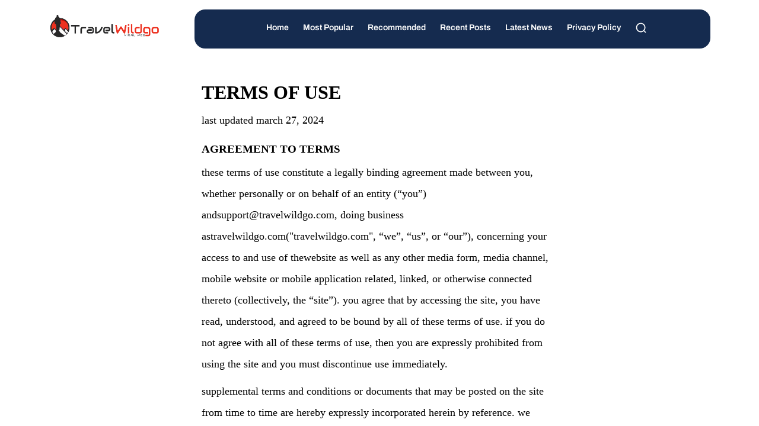

--- FILE ---
content_type: text/html
request_url: https://travelwildgo.com/Termly.html
body_size: 1222
content:
<!DOCTYPE html> <html lang="en"> <head> <meta charset="utf-8"> <meta name="viewport" content="width=device-width, initial-scale=1.0"> <title>Terms of Service - travelwildgo.com</title> <link rel="stylesheet" type="text/css" href="static/css/bootstrap.min.css"> <link rel="stylesheet" href="static/css/swiper.css"> <link rel="stylesheet" href="static/css/jquery.fancybox.min.css"> <link rel="stylesheet" href="static/css/nice-select.css"> <link rel="stylesheet" href="static/css/fontawesome.min.css"> <link rel="stylesheet" href="static/css/style.css"> <link rel="stylesheet" href="static/css/responsive.css"> <link rel="stylesheet" href="static/css/color.css"> <script src="static/js/jquery-3.6.0.min.js"></script> <script src="static/js/loaded.js"></script> </head> <body> <header class="two"> <div class="bottom-bar"> <div class="container"> <div class="bottom-bar-text"> <a href="index.html" class="logo"> <img src="/images/2023/11/30/a29df05a-9e92-4c5b-ad3e-e1f322107ba3.png" alt="siteLogo"> </a> <div class="boder-nav"> <nav class="navbar"> <ul class="navbar-links"> <li><a href="index.html">home</a></li> <li><a href="index.html#Most">Most Popular</a></li> <li><a href="index.html#Recommended">Recommended</a></li> <li><a href="index.html#Recent">Recent Posts</a></li> <li><a href="index.html#Latest">Latest News</a></li> <li><a href="Privacy.html"> Privacy Policy</a></li> <li> <a href="search.html"> <svg height="512" viewbox="0 0 24 24" width="512" xmlns="http://www.w3.org/2000/svg" style="width: 20px;height:20px;fill: #fff;"> <g id="_12" data-name="12"> <path d="m21.71 20.29-2.83-2.82a9.52 9.52 0 1 0 -1.41 1.41l2.82 2.83a1 1 0 0 0 1.42 0 1 1 0 0 0 0-1.42zm-17.71-8.79a7.5 7.5 0 1 1 7.5 7.5 7.5 7.5 0 0 1 -7.5-7.5z"> </path> </g> </svg></a> </li> </ul> </nav> </div> <div class="bar-menu"> <i class="fa-solid fa-bars"></i> </div> </div> </div> </div> <div class="mobile-nav hmburger-menu" id="mobile-nav" style="display:block; background-image: url(static/image/background.png);"> <div class="res-log"> <a href="index.html"> <img src="/images/2023/11/30/a29df05a-9e92-4c5b-ad3e-e1f322107ba3.png" alt="siteLogo"> </a> </div> <ul> <li><a href="index.html">Home</a></li> <li><a href="javascript:clickMenu('index.html#Most')">Most Popular</a></li> <li><a href="javascript:clickMenu('index.html#Recommended')">Recommended</a></li> <li><a href="javascript:clickMenu('index.html#Recent')">Recent Posts</a></li> <li><a href="javascript:clickMenu('index.html#Latest')">Latest News</a></li> <li><a href="Privacy.html"> Privacy Policy</a></li> <li> <a href="search.html"> <svg height="512" viewbox="0 0 24 24" width="512" xmlns="http://www.w3.org/2000/svg" style="width: 20px;height:20px;fill: #333;"> <g id="_12" data-name="12"> <path d="m21.71 20.29-2.83-2.82a9.52 9.52 0 1 0 -1.41 1.41l2.82 2.83a1 1 0 0 0 1.42 0 1 1 0 0 0 0-1.42zm-17.71-8.79a7.5 7.5 0 1 1 7.5 7.5 7.5 7.5 0 0 1 -7.5-7.5z"> </path> </g> </svg></a> </li> </ul> <a href="JavaScript:void(0)" id="res-cross"><i class="fa-regular fa-circle-xmark"></i></a> </div> <script>

      function clickMenu(url){
      	document.getElementsByClassName('fa-circle-xmark')[0].click();
        window.location.href=url;
      }
    </script> </header> <iframe id="iframe1" src="/static/termly.html" frameborder="no" width="100%" height="100%" style=" position: fixed; margin-top:10px; height: 100%; width: 100%;"> </iframe> <script src="static/js/bootstrap.min.js"></script> <script src="static/js/swiper.js"></script> <script src="static/js/jquery.nice-select.min.js"></script> <script src="static/js/jquery.fancybox.min.js"></script> <script src="static/js/custom.js"></script> <script defer src="https://static.cloudflareinsights.com/beacon.min.js/vcd15cbe7772f49c399c6a5babf22c1241717689176015" integrity="sha512-ZpsOmlRQV6y907TI0dKBHq9Md29nnaEIPlkf84rnaERnq6zvWvPUqr2ft8M1aS28oN72PdrCzSjY4U6VaAw1EQ==" data-cf-beacon='{"version":"2024.11.0","token":"7f80818de2e24bb68d0df4714a18e47d","r":1,"server_timing":{"name":{"cfCacheStatus":true,"cfEdge":true,"cfExtPri":true,"cfL4":true,"cfOrigin":true,"cfSpeedBrain":true},"location_startswith":null}}' crossorigin="anonymous"></script>
</body> </html>

--- FILE ---
content_type: text/html
request_url: https://travelwildgo.com/static/termly.html
body_size: 9015
content:
<!DOCTYPE html> <html> <head> <meta charset="utf-8"> <title></title> <meta name="viewport" content="width=device-width, user-scalable=no, initial-scale=1.0, maximum-scale=1.0, minimum-scale=1.0"> <style>
		*{
			margin: 0;
			padding: 0;
		}
		
		.big{
			padding: 30px;
			max-width: 600px;
			margin: auto;
		}
			
		.big p{
			word-break: keep-all; word-wrap: break-word; white-space: pre-line;
			margin-top: 10px;
			margin-bottom: 10px;
            text-transform: lowercase;
            line-height: 2em;
		}
		
		.title{
			margin-top: 20px;
		}
		
	
		ul{
			margin-left: 30px;
		}
		

	.big p{
		font-size: 18px;
	}
		
	li{
        font-size: 18px;
        line-height: 2em;
		}
	
   	*{
      	 word-break: break-word;
      }
		
		
		
		
	</style> </head> <body> <div class="big"> <h1>TERMS OF USE</h1> <p>Last updated March 27, 2024</p> <div class="title"> <h3>AGREEMENT TO TERMS</h3> <p>These Terms of Use constitute a legally binding agreement made between you, whether personally or on behalf of an entity (“you”) andsupport@<span class="mm"></span>, doing business as<span class="mm"></span>("<span class="mm"></span>", “we”, “us”, or “our”), concerning your access to and use of thewebsite as well as any other media form, media channel, mobile website or mobile application related, linked, or otherwise connected thereto (collectively, the “Site”). You agree that by accessing the Site, you have read, understood, and agreed to be bound by all of these Terms of Use. IF YOU DO NOT AGREE WITH ALL OF THESE TERMS OF USE, THEN YOU ARE EXPRESSLY PROHIBITED FROM USING THE SITE AND YOU MUST DISCONTINUE USE IMMEDIATELY.</p> <p>Supplemental terms and conditions or documents that may be posted on the Site from time to time are hereby expressly incorporated herein by reference. We reserve the right, in our sole discretion, to make changes or modifications to these Terms of Use at any time and for any reason. We will alert you about any changes by updating the “Last updated” date of these Terms of Use, and you waive any right to receive specific notice of each such change. It is your responsibility to periodically review these Terms of Use to stay informed of updates. You will be subject to, and will be deemed to have been made aware of and to have accepted, the changes in any revised Terms of Use by your continued use of the Site after the date such revised Terms of Use are posted. </p> <p>The information provided on the Site is not intended for distribution to or use by any person or entity in any jurisdiction or country where such distribution or use would be contrary to law or regulation or which would subject us to any registration requirement within such jurisdiction or country. Accordingly, those persons who choose to access the Site from other locations do so on their own initiative and are solely responsible for compliance with local laws, if and to the extent local laws are applicable. </p> <p>The Site is intended for users who are at least 18 years old. Persons under the age of 18 are not permitted to use or register for the Site. </p> </div> <div class="title"> <h3>INTELLECTUAL PROPERTY RIGHTS</h3> <p>Unless otherwise indicated, the Site is our proprietary property and all source code, databases, functionality, software, website designs, audio, video, text, photographs, and graphics on the Site (collectively, the “Content”) and the trademarks, service marks, and logos contained therein (the “Marks”) are owned or controlled by us or licensed to us, and are protected by copyright and trademark laws and various other intellectual property rights and unfair competition laws of the United States, foreign jurisdictions, and international conventions. The Content and the Marks are provided on the Site “AS IS” for your information and personal use only. Except as expressly provided in these Terms of Use, no part of the Site and no Content or Marks may be copied, reproduced, aggregated, republished, uploaded, posted, publicly displayed, encoded, translated, transmitted, distributed, sold, licensed, or otherwise exploited for any commercial purpose whatsoever, without our express prior written permission.</p> <p>Provided that you are eligible to use the Site, you are granted a limited license to access and use the Site and to download or print a copy of any portion of the Content to which you have properly gained access solely for your personal, non-commercial use. We reserve all rights not expressly granted to you in and to the Site, the Content and the Marks.</p> </div> <div class="title"> <h3>USER REPRESENTATIONS</h3> <p>By using the Site, you represent and warrant that:(1) you have the legal capacity and you agree to comply with these Terms of Use; (2) you are not a minor in the jurisdiction in which you reside; (3) you will not access the Site through automated or non-human means, whether through a bot, script, or otherwise; (4) you will not use the Site for any illegal or unauthorized purpose; and (5) your use of the Site will not violate any applicable law or regulation.</p> <p>If you provide any information that is untrue, inaccurate, not current, or incomplete, we have the right to suspend or terminate your account and refuse any and all current or future use of the Site (or any portion thereof). </p> </div> <div class="title"> <h3>PROHIBITED ACTIVITIES</h3> <p>You may not access or use the Site for any purpose other than that for which we make the Site available. The Site may not be used in connection with any commercial endeavors except those that are specifically endorsed or approved by us.</p> <p><strong>As a user of the Site, you agree not to:</strong></p> <p>1. Systematically retrieve data or other content from the Site to create or compile, directly or indirectly, a collection, compilation, database, or directory without written permission from us. </p> <p>2. Make any unauthorized use of the Site, including collecting usernames and/or email addresses of users by electronic or other means for the purpose of sending unsolicited email, or creating user accounts by automated means or under false pretenses. </p> <p>3. Use a buying agent or purchasing agent to make purchases on the Site. </p> <p>4. Use the Site to advertise or offer to sell goods and services. </p> <p>5. Circumvent, disable, or otherwise interfere with security-related features of the Site, including features that prevent or restrict the use or copying of any Content or enforce limitations on the use of the Site and/or the Content contained therein. </p> <p>6. Engage in unauthorized framing of or linking to the Site. </p> <p>7. Trick, defraud, or mislead us and other users, especially in any attempt to learn sensitive account information such as user passwords. </p> <p>8. Engage in any automated use of the system, such as using scripts to send comments or messages, or using any data mining, robots, or similar data gathering and extraction tools. </p> <p>9. Make improper use of our support services or submit false reports of abuse or misconduct. </p> <p>10. Interfere with, disrupt, or create an undue burden on the Site or the networks or services connected to the Site. </p> <p>11. Attempt to impersonate another user or person or use the username of another user. </p> <p>12. Sell or otherwise transfer your profile. </p> <p>13. Use any information obtained from the Site in order to harass, abuse, or harm another person. </p> <p>14. Use the Site as part of any effort to compete with us or otherwise use the Site and/or the Content for any revenue-generating endeavor or commercial enterprise. </p> <p>15. Decipher, decompile, disassemble, or reverse engineer any of the software comprising or in any way making up a part of the Site. </p> <p>16. Attempt to bypass any measures of the Site designed to prevent or restrict access to the Site, or any portion of the Site. </p> <p>17. Harass, annoy, intimidate, or threaten any of our employees or agents engaged in providing any portion of the Site to you. </p> <p>18. Delete the copyright or other proprietary rights notice from any Content. </p> <p>19. Copy or adapt the Site’s software, including but not limited to Flash, PHP, HTML, JavaScript, or other code. </p> <p>20. Upload or transmit (or attempt to upload or to transmit) viruses, Trojan horses, or other material, including excessive use of capital letters and spamming (continuous posting of repetitive text), that interferes with any party’s uninterrupted use and enjoyment of the Site or modifies, impairs, disrupts, alters, or interferes with the use, features, functions, operation, or maintenance of the Site. </p> <p>21. Upload or transmit (or attempt to upload or to transmit) any material that acts as a passive or active information collection or transmission mechanism, including without limitation, clear graphics interchange formats (“gifs”), 1×1 pixels, web bugs, cookies, or other similar devices (sometimes referred to as “spyware” or “passive collection mechanisms” or “pcms”). </p> <p>22. Except as may be the result of standard search engine or Internet browser usage, use, launch, develop, or distribute any automated system, including without limitation, any spider, robot, cheat utility, scraper, or offline reader that accesses the Site, or using or launching any unauthorized script or other software. </p> <p>23. Disparage, tarnish, or otherwise harm, in our opinion, us and/or the Site. </p> <p>24. Use the Site in a manner inconsistent with any applicable laws or regulations. </p> </div> <div class="title"> <h3>SUBMISSIONS</h3> <p>You acknowledge and agree that any questions, comments, suggestions, ideas, feedback, or other information regarding the Site ("Submissions") provided by you to us are non-confidential and shall become our sole property. We shall own exclusive rights, including all intellectual property rights, and shall be entitled to the unrestricted use and dissemination of these Submissions for any lawful purpose, commercial or otherwise, without acknowledgment or compensation to you. You hereby waive all moral rights to any such Submissions, and you hereby warrant that any such Submissions are original with you or that you have the right to submit such Submissions. You agree there shall be no recourse against us for any alleged or actual infringement or misappropriation of any proprietary right in your Submissions. </p> </div> <div class="title"> <h3>SITE MANAGEMENT</h3> <p>We reserve the right, but not the obligation, to: (1) monitor the Site for violations of these Terms of Use; (2) take appropriate legal action against anyone who, in our sole discretion, violates the law or these Terms of Use, including without limitation, reporting such user to law enforcement authorities; (3) in our sole discretion and without limitation, refuse, restrict access to, limit the availability of, or disable (to the extent technologically feasible) any of your Contributions or any portion thereof; (4) in our sole discretion and without limitation, notice, or liability, to remove from the Site or otherwise disable all files and content that are excessive in size or are in any way burdensome to our systems; and (5) otherwise manage the Site in a manner designed to protect our rights and property and to facilitate the proper functioning of the Site.</p> </div> <div class="title"> <h3>PRIVACY POLICY</h3> <p>We care about data privacy and security. Please review our Privacy Policy: <b>privacy.html.</b> By using the Site, you agree to be bound by our Privacy Policy, which is incorporated into these Terms of Use. Please be advised the Site is hosted in the United States. If you access the Site from the European Union, Asia, or any other region of the world with laws or other requirements governing personal data collection, use, or disclosure that differ from applicable laws in the United States, then through your continued use of the Site, you are transferring your data to the United States, and you expressly consent to have your data transferred to and processed in the United States. Further, we do not knowingly accept, request, or solicit information from children or knowingly market to children. Therefore, in accordance with the U.S. Children’s Online Privacy Protection Act, if we receive actual knowledge that anyone under the age of 13 has provided personal information to us without the requisite and verifiable parental consent, we will delete that information from the Site as quickly as is reasonably practical. </p> </div> <div class="title"> <h3>TERM AND TERMINATION</h3> <p>These Terms of Use shall remain in full force and effect while you use the Site. WITHOUT LIMITING ANY OTHER PROVISION OF THESE TERMS OF USE, WE RESERVE THE RIGHT TO, IN OUR SOLE DISCRETION AND WITHOUT NOTICE OR LIABILITY, DENY ACCESS TO AND USE OF THE SITE (INCLUDING BLOCKING CERTAIN IP ADDRESSES), TO ANY PERSON FOR ANY REASON OR FOR NO REASON, INCLUDING WITHOUT LIMITATION FOR BREACH OF ANY REPRESENTATION, WARRANTY, OR COVENANT CONTAINED IN THESE TERMS OF USE OR OF ANY APPLICABLE LAW OR REGULATION. WE MAY TERMINATE YOUR USE OR PARTICIPATION IN THE SITE OR DELETEANY CONTENT OR INFORMATION THAT YOU POSTED AT ANY TIME, WITHOUT WARNING, IN OUR SOLE DISCRETION.</p> <p> If we terminate or suspend your account for any reason, you are prohibited from registering and creating a new account under your name, a fake or borrowed name, or the name of any third party, even if you may be acting on behalf of the third party. In addition to terminating or suspending your account, we reserve the right to take appropriate legal action, including without limitation pursuing civil, criminal, and injunctive redress.</p> </div> <div class="title"> <h3>MODIFICATIONS AND INTERRUPTIONS </h3> <p>We reserve the right to change, modify, or remove the contents of the Site at any time or for any reason at our sole discretion without notice. However, we have no obligation to update any information on our Site. We also reserve the right to modify or discontinue all or part of the Site without notice at any time. We will not be liable to you or any third party for any modification, price change, suspension, or discontinuance of the Site. </p> <p>We cannot guarantee the Site will be available at all times. We may experience hardware, software, or other problems or need to perform maintenance related to the Site, resulting in interruptions, delays, or errors. We reserve the right to change, revise, update, suspend, discontinue, or otherwise modify the Site at any time or for any reason without notice to you. You agree that we have no liability whatsoever for any loss, damage, or inconvenience caused by your inability to access or use the Site during any downtime or discontinuance of the Site. Nothing in these Terms of Use will be construed to obligate us to maintain and support the Site or to supply any corrections, updates, or releases in connection therewith.</p> </div> <div class="title"> <h3>GOVERNING LAW </h3> <p>These Terms of Use and your use of the Site are governed by and construed in accordance with the laws ofthe Commonwealth ofHong Kongapplicable to agreements made and to be entirely performed within the Commonwealth ofHong Kong, without regard to its conflict of law principles. </p> </div> <div class="title"> <h3>DISPUTE RESOLUTION</h3> <p>Any legal action of whatever nature brought by either you or us (collectively, the “Parties” and individually, a “Party”) shall be commenced or prosecuted in the state and federal courts located Hong Kong, and the Parties hereby consent to, and waive all defenses of lack of personal jurisdiction and forum non conveniens with respect to venue and jurisdiction in such state and federal courts. Application of the United Nations Convention on Contracts for the International Sale of Goods and the Uniform Computer Information Transaction Act (UCITA) are excluded from these Terms of Use.</p> </div> <div class="title"> <h3>CORRECTIONS</h3> <p>There may be information on the Site that contains typographical errors, inaccuracies, or omissions, including descriptions, pricing, availability, and various other information. We reserve the right to correct any errors, inaccuracies, or omissions and to change or update the information on the Site at any time, without prior notice.</p> </div> <div class="title"> <h3>DISCLAIMER</h3> <p>THE SITE IS PROVIDED ON AN AS-IS AND AS-AVAILABLE BASIS. YOU AGREE THAT YOUR USE OF THE SITE AND OUR SERVICES WILL BE AT YOUR SOLE RISK. TO THE FULLEST EXTENT PERMITTED BY LAW, WE DISCLAIM ALL WARRANTIES, EXPRESS OR IMPLIED, IN CONNECTION WITH THE SITE AND YOUR USE THEREOF, INCLUDING, WITHOUT LIMITATION, THE IMPLIED WARRANTIES OF MERCHANTABILITY, FITNESS FOR A PARTICULAR PURPOSE, AND NON-INFRINGEMENT. WE MAKE NO WARRANTIES OR REPRESENTATIONS ABOUT THE ACCURACY OR COMPLETENESS OF THE SITE’S CONTENT OR THE CONTENT OF ANY WEBSITES LINKED TO THE SITE AND WE WILL ASSUME NO LIABILITY OR RESPONSIBILITY FOR ANY (1) ERRORS, MISTAKES, OR INACCURACIES OF CONTENT AND MATERIALS, (2) PERSONAL INJURY OR PROPERTY DAMAGE, OF ANY NATURE WHATSOEVER, RESULTING FROM YOUR ACCESS TO AND USE OF THE SITE, (3) ANY UNAUTHORIZED ACCESS TO OR USE OF OUR SECURE SERVERS AND/OR ANY AND ALL PERSONAL INFORMATION AND/OR FINANCIAL INFORMATION STORED THEREIN, (4) ANY INTERRUPTION OR CESSATION OF TRANSMISSION TO OR FROM THE SITE, (5) ANY BUGS, VIRUSES, TROJAN HORSES, OR THE LIKE WHICH MAY BE TRANSMITTED TO OR THROUGH THE SITE BY ANY THIRD PARTY, AND/OR (6) ANY ERRORS OR OMISSIONS IN ANY CONTENT AND MATERIALS OR FOR ANY LOSS OR DAMAGE OF ANY KIND INCURRED AS A RESULT OF THE USE OF ANY CONTENT POSTED, TRANSMITTED, OR OTHERWISE MADE AVAILABLE VIA THE SITE. WE DO NOT WARRANT, ENDORSE, GUARANTEE, OR ASSUME RESPONSIBILITY FOR ANY PRODUCT OR SERVICE ADVERTISED OR OFFERED BY A THIRD PARTY THROUGH THE SITE, ANY HYPERLINKED WEBSITE, OR ANY WEBSITE OR MOBILE APPLICATION FEATURED IN ANY BANNER OR OTHER ADVERTISING, AND WE WILL NOT BE A PARTY TO OR IN ANY WAY BE RESPONSIBLE FOR MONITORING ANY TRANSACTION BETWEEN YOU AND ANY THIRD-PARTY PROVIDERS OF PRODUCTS OR SERVICES. AS WITH THE PURCHASE OF A PRODUCT OR SERVICE THROUGH ANY MEDIUM OR IN ANY ENVIRONMENT, YOU SHOULD USE YOUR BEST JUDGMENT AND EXERCISE CAUTION WHERE APPROPRIATE.</p> </div> <div class="title"> <h3>LIMITATIONS OF LIABILITY</h3> <p>IN NO EVENT WILL WE OR OUR DIRECTORS, EMPLOYEES, OR AGENTS BE LIABLE TO YOU OR ANY THIRD PARTY FOR ANY DIRECT, INDIRECT, CONSEQUENTIAL, EXEMPLARY, INCIDENTAL, SPECIAL, OR PUNITIVE DAMAGES, INCLUDING LOST PROFIT, LOST REVENUE, LOSS OF DATA, OR OTHER DAMAGES ARISING FROM YOUR USE OF THE SITE, EVEN IF WE HAVE BEEN ADVISED OF THE POSSIBILITY OF SUCH DAMAGES.</p> </div> <div class="title"> <h3>INDEMNIFICATION</h3> <p>You agree to defend, indemnify, and hold us harmless, including our subsidiaries, affiliates, and all of our respective officers, agents, partners, and employees, from and against any loss, damage, liability, claim, or demand, including reasonable attorneys’ fees and expenses, made by any third party due to or arising out of:(1) use of the Site; (2) breach of these Terms of Use; (3) any breach of your representations and warranties set forth in these Terms of Use; (4) your violation of the rights of a third party, including but not limited to intellectual property rights; or (5) any overt harmful act toward any other user of the Site with whom you connected via the Site. Notwithstanding the foregoing, we reserve the right, at your expense, to assume the exclusive defense and control of any matter for which you are required to indemnify us, and you agree to cooperate, at your expense, with our defense of such claims. We will use reasonable efforts to notify you of any such claim, action, or proceeding which is subject to this indemnification upon becoming aware of it.</p> </div> <div class="title"> <h3>USER DATA</h3> <p>We will maintain certain data that you transmit to the Site for the purpose of managing the performance of the Site, as well as data relating to your use of the Site. Although we perform regular routine backups of data, you are solely responsible for all data that you transmit or that relates to any activity you have undertaken using the Site. You agree that we shall have no liability to you for any loss or corruption of any such data, and you hereby waive any right of action against us arising from any such loss or corruption of such data.</p> </div> <div class="title"> <h3>ELECTRONIC COMMUNICATIONS, TRANSACTIONS, AND SIGNATURES</h3> <p>Visiting the Site, sending us emails, and completing online forms constitute electronic communications. You consent to receive electronic communications, and you agree that all agreements, notices, disclosures, and other communications we provide to you electronically, via email and on the Site, satisfy any legal requirement that such communication be in writing. YOU HEREBY AGREE TO THE USE OF ELECTRONIC SIGNATURES, CONTRACTS, ORDERS, AND OTHER RECORDS, AND TO ELECTRONIC DELIVERY OF NOTICES, POLICIES, AND RECORDS OF TRANSACTIONS INITIATED OR COMPLETED BY US OR VIA THE SITE. You hereby waive any rights or requirements under any statutes, regulations, rules, ordinances, or other laws in any jurisdiction which require an original signature or delivery or retention of non-electronic records, or to payments or the granting of credits by any means other than electronic means. </p> </div> <div class="title"> <h3>CALIFORNIA USERS AND RESIDENTS</h3> <p>If any complaint with us is not satisfactorily resolved, you can contact the Complaint Assistance Unit of the Division of Consumer Services of the California Department of Consumer Affairs in writing at 1625 North Market Blvd., Suite N 112, Sacramento, California 95834 or by telephone at (800) 952-5210 or (916) 445-1254.</p> </div> <div class="title"> <h3>MISCELLANEOUS</h3> <p>These Terms of Use and any policies or operating rules posted by us on the Site or in respect to the Site constitute the entire agreement and understanding between you and us. Our failure to exercise or enforce any right or provision of these Terms of Use shall not operate as a waiver of such right or provision. These Terms of Use operate to the fullest extent permissible by law. We may assign any or all of our rights and obligations to others at any time. We shall not be responsible or liable for any loss, damage, delay, or failure to act caused by any cause beyond our reasonable control. If any provision or part of a provision of these Terms of Use is determined to be unlawful, void, or unenforceable, that provision or part of the provision is deemed severable from these Terms of Use and does not affect the validity and enforceability of any remaining provisions. There is no joint venture, partnership, employment or agency relationship created between you and us as a result of these Terms of Use or use of the Site. You agree that these Terms of Use will not be construed against us by virtue of having drafted them. You hereby waive any and all defenses you may have based on the electronic form of these Terms of Use and the lack of signing by the parties hereto to execute these Terms of Use.</p> </div> <div class="title"> <h3>CONTACT US </h3> <p>In order to resolve a complaint regarding the Site or to receive further information regarding use of the Site, please contact us at:services@<span class="mm"></span></p> </div> <div style="margin-bottom:200px;"></div> </div> <script>
			var a =document.getElementsByClassName("mm");
			for(var i=0;i<a.length;i++){
				a[i].innerText = window.location.hostname;
			}
		</script> <script defer src="https://static.cloudflareinsights.com/beacon.min.js/vcd15cbe7772f49c399c6a5babf22c1241717689176015" integrity="sha512-ZpsOmlRQV6y907TI0dKBHq9Md29nnaEIPlkf84rnaERnq6zvWvPUqr2ft8M1aS28oN72PdrCzSjY4U6VaAw1EQ==" data-cf-beacon='{"version":"2024.11.0","token":"7f80818de2e24bb68d0df4714a18e47d","r":1,"server_timing":{"name":{"cfCacheStatus":true,"cfEdge":true,"cfExtPri":true,"cfL4":true,"cfOrigin":true,"cfSpeedBrain":true},"location_startswith":null}}' crossorigin="anonymous"></script>
</body> </html>

--- FILE ---
content_type: text/css
request_url: https://travelwildgo.com/static/css/style.css
body_size: 15975
content:
/*-----------------------------------------------------------------------------------

    [Master Stylesheet]

    Project:    NettaCons   HTML Template

    Version:    1.0

-----------------------------------------------------------------------------------

    [Table of contents]

        01. top-bar
        02. bottom-bar
        03. navbar
        04. social-icon
        05. mobile-nav
        06. Search Popup
        07. button style
        08. hero-section-one
        09. heading
        10. consulting
        11. expert-img
        12. count-text
        13. meter
        14. progressbar
        15. services
        16. video
        17. accordion-item
        18. swiper-reviews
        19. ready-to-text
        20. work-consulting
        21. blog
        22. text-hover
        23. img-hover
        24. consultation
        25. nice-select.Advice
        26. footer
        27. widget-title
        28. get-in-touch
        29. footer-bottom
        30. subscribe
        31. header two
        32. video-home
        33. mscs-scaled
        34. who-we-are
        35. ul.list-style
        36. services.two
        37. Expert Style
        38. team-details
        39. team-section.two
        40. ready-to.two
        41. pricing
        42. accordion-section
        43. count-time
        44. comment-flex
        45. admin-name
        46. section-contact
        47. footer.two
        48. client-detail
        49. accordion.two
        50. banner
        51. ol.breadcrumb
        52. sidebar
        53. recent-post
        54. ul.categories
        55. tags-cloud
        56. sidebar.sidebar-two
        57. instagram-posts
        58. li.tag
        59. our-admin
        60. pagenashion
        61. quote-color
        62. ul.features
        63. posted
        64. comment
        65. case-study-text
        66. 404 pag
        67. footer.three
        68. history-text
        69. team-details
        70. online.Media
        71. business-soluton
        72. pagenashio
        73. service-detail
        74. get-in-touch.two
        75. contact-text
        76. mobile-nav.desktop-menu
        77. menu-start svg
        78. Go To Top
        79. preloader
        80. shaps style
        81. transition


-----------------------------------------------------------------------------------*/
/* General Style */

@import url('css2.css');

body {
    font-family: 'Archivo';
    overflow-x: hidden;
}

section {
    background-repeat: no-repeat;
    background-size: cover;
    overflow: hidden;
}

p {
    font-size: 18px;
    line-height: 30px;
    color: #444;
    margin: 0;
    font-weight: 400;
}

* {
    margin: 0;
    padding: 0;
}

a,
h1,
h2,
h3,
h4,
h5,
h6 {
    color: #000;
    margin: 0;
}

a {
    text-decoration: none;
}

h1 {
    font-size: 60px;
}

h2 {
    font-size: 60px;
}

h3 {
    font-size: 26px;
}

h4 {
    font-size: 24px;
}

h5 {
    font-size: 20px;
}

h6 {
    font-size: 18px;
}

img {
    object-fit: cover;
}

.gap {
    padding: 40px 0;
}

.no-top {
    padding-top: 0;
}

.no-bottom {
    padding-bottom: 0;
}

ul {
    padding: 0;
    margin: 0;
}

li {
    display: block;
}

figure {
    overflow: hidden;
    margin-bottom: 0;
}

/* 01. top-bar */
header {
    /* position: absolute; */
    width: 100%;
    z-index: 111;
}

.top-bar-slid {
    display: flex;
    align-items: center;
    justify-content: space-between;
    padding-top: 10px;
}

.phone span {
    font-size: 16px;
    font-weight: bold;
    color: #fff;
    padding-right: 10px;
}

.phone a {
    margin-right: 70px !important;
    color: #fff;
}

.phone {
    display: flex;
    align-items: center;
    position: relative;
}

.phone i {
    margin-right: 6px;
    display: inline-flex;
    align-items: center;
    justify-content: center;
    height: 35px;
    width: 35px;
}

.phone i svg {
    width: 22px;
    fill: #fff;
    height: auto;
}

.phone-data {
    display: flex;
    position: relative;
}

.phone-data:before {
    position: absolute;
    content: "";
    width: 60vw;
    height: 56px;
    top: -6px;
    border-radius: 50px;
    left: -7%;
}

.media-work {
    margin-right: 80px;
    position: relative;
}

.media-work:before {
    content: "";
    position: absolute;
    background-color: #4960ad;
    width: 1px;
    height: 40px;
    right: -30%;
}

/* 02. bottom-bar  */
.bottom-bar {
    padding-top: 16px;
    padding-bottom: 16px;
}

.bottom-bar-text {
    display: flex;
    align-items: center;
    position: relative;
    justify-content: space-between;
}

.bottom-bar-text .logo img{
    max-width: 200px;
    max-height: 50px;
}

.boder-nav {
    display: flex;
    align-items: center;
    border: 3px solid #5c5c5c;
    border-radius: 18px;
    padding-left: 20px;
    padding-right: 6px;
    width: 78%;
    justify-content: center;
}

/* 03. navbar */
.overlay {
    position: fixed;
    top: 0;
    left: 0;
    width: 100vw;
    height: 100vh;
    background-color: rgba(0, 0, 0, 0.9);
    z-index: -1;
    opacity: 0;
    transition: 1s all;
}

.navbar {
    display: flex;
    align-items: center;
    position: relative;
    padding: 0;
}

.navbar-logo {
    color: #ff3f34;
    text-decoration: none;
    font-size: 25px;
    padding: 0px 20px;
}

.navbar-links {
    list-style-type: none;
    display: flex;
}

.navbar-links li {
    padding: 26px 15px;
}

li.navbar-dropdown.menu-item-children img {
    padding-right: 6px;
    width: 22px;
}

.navbar-links li a {
    display: block;
    text-decoration: none;
    color: #707070;
    transition: 0.4s all;
    padding-left: 0;
}

li.menu-item-children>a {
    position: relative;
}

li.menu-item-children>a:before {
    content: "";
    background-image: url(../image/down-arrow.svg);
    background-repeat: no-repeat;
    position: absolute;
    top: 58%;
    transform: translateY(-50%);
    -webkit-transform: translateY(-50%);
    -moz-transform: translateY(-50%);
    -o-transform: translateY(-50%);
    right: -18px;
    width: 10px;
    height: 10px;
}

.navbar-links li.navbar-dropdown {
    position: relative;
}

.navbar-links li.navbar-dropdown:hover .dropdown {
    border-radius: 15px;
    visibility: visible;
    opacity: 1;
    transform: translatex(0px);
    border-top-left-radius: 0;
    border-top-right-radius: 0;
}

.navbar-links li.navbar-dropdown .dropdown {
    z-index: 1111;
    visibility: hidden;
    opacity: 0;
    position: absolute;
    top: 100%;
    transform: translatex(50px);
    left: 0;
    width: 230px;
    background-color: #fff;
    box-shadow: 0px 10px 10px 3px hsl(0deg 0% 0% / 8%);
    z-index: 111;
    transition: 0.4s all;
    border-radius: 0 !important;
}

.navbar-links li.navbar-dropdown .dropdown a {
    padding-left: 30px;
    padding-top: 14px;
    padding-bottom: 14px;
    font-weight: 400;
    border: 0;
    position: relative;
    text-transform: capitalize;
    color: #222;
}

.navbar-links li.navbar-dropdown .dropdown a:not(:last-child):before {
    content: "";
    position: absolute;
    height: 1px;
    background-color: #58585829;
    width: 75%;
    bottom: 0;
}

.navbar-links li:hover>a {
    border-bottom: 3px solid;
}

.navbar-links li>a {
    border-bottom: 5px solid transparent;
    font-weight: 600;
    color: #fff;
    text-transform: capitalize;
    font-size: 17px;
}

li.menu-item-children>a:before {
    content: "";
    background-image: url(../image/down-arrow.svg);
    background-repeat: no-repeat;
    position: absolute;
    top: 52%;
    transform: translateY(-50%);
    -webkit-transform: translateY(-50%);
    -moz-transform: translateY(-50%);
    -o-transform: translateY(-50%);
    right: -16px;
    width: 10px;
    height: 10px;
}

a.search-btn svg {
    width: 22px;
    height: auto;
    display: flex;
    fill: #fff;
}

.navbar-links li>a i {
    padding-right: 6px;
}

.menu-end a.search-btn {
    margin-right: 0;
}

.menu-end a {
    color: #000;
    font-size: 20px;
    margin-left: 18px;
}

.menu-end a.pr-cart {
    margin-right: 0;
}

.header-search-button.search-box-outer a {
    display: block;
    margin: 0;
}

/* 04. social-icon */
ul.social-icon {
    display: flex;
}

ul.social-icon li {
    margin-right: 6px;
}

ul.social-icon li a:hover i {
    background-color: #fff;
    color: #000;
}

ul.social-icon i {
    width: 50px;
    height: 50px;
    justify-content: center;
    align-items: center;
    display: flex;
    border-radius: 51%;
    font-size: 18px;
    padding: 0;
    border: 1px solid #fff;
    color: #fff;
}

ul.social-icon i:hover {
    color: #fff;
}

.menu-end {
    display: flex;
    align-items: center;
}

header .line {
    display: block;
    width: 1px;
    height: 14px;
    background-color: black;
    margin: 0px 12px;
}

/* 05. mobile-nav */
.mobile-nav {
    position: fixed;
    top: 0;
    left: 0;
    width: 30%;
    height: 100%;
    background-color: #fff;
    padding: 30px 30px 15px;
    z-index: 5;
    transition: 0.45s ease-in-out;
    transform: translateX(-101%);
    -webkit-transform: translateX(-101%);
    -moz-transform: translateX(-101%);
    -o-transform: translateX(-101%);
    overflow-y: auto;
}

.mobile-nav ul li a svg {
    width: 11px;
}

.for #nav-icon4 {
    color: #fff;
}

#nav-icon4 span:nth-child(1) {
    top: 0px;
    -webkit-transform-origin: left center;
    -moz-transform-origin: left center;
    -o-transform-origin: left center;
    transform-origin: left center;
}

#nav-icon4 span:nth-child(2) {
    top: 13px;
    -webkit-transform-origin: left center;
    -moz-transform-origin: left center;
    -o-transform-origin: left center;
    transform-origin: left center;
}

.responsive-bar {
    display: none;
}

#nav-icon4 span:nth-child(3) {
    top: 25px;
    -webkit-transform-origin: left center;
    -moz-transform-origin: left center;
    -o-transform-origin: left center;
    transform-origin: left center;
}

#nav-icon4.open span:nth-child(1) {
    -webkit-transform: rotate(45deg);
    -moz-transform: rotate(45deg);
    -o-transform: rotate(45deg);
    transform: rotate(45deg);
    top: -3px;
    left: 8px;
}

#nav-icon4.open span:nth-child(2) {
    width: 0%;
    opacity: 0;
}

#nav-icon4.open span:nth-child(3) {
    -webkit-transform: rotate(-45deg);
    -moz-transform: rotate(-45deg);
    -o-transform: rotate(-45deg);
    transform: rotate(-45deg);
    top: 35px;
    left: 8px;
}

i#nav-icon4 {
    display: none;
}

#nav-icon4 {
    width: 40px;
    height: 25px;
    position: relative;
    -webkit-transform: rotate(0deg);
    -moz-transform: rotate(0deg);
    -o-transform: rotate(0deg);
    transform: rotate(0deg);
    -webkit-transition: .5s ease-in-out;
    -moz-transition: .5s ease-in-out;
    -o-transition: .5s ease-in-out;
    transition: .5s ease-in-out;
    cursor: pointer;
    display: none;
    font-size: 25px;
    color: white;
}

#nav-icon4 span {
    display: block;
    position: absolute;
    height: 3px;
    width: 100%;
    opacity: 1;
    left: 0;
    -webkit-transform: rotate(0deg);
    -moz-transform: rotate(0deg);
    -o-transform: rotate(0deg);
    transform: rotate(0deg);
    -webkit-transition: .25s ease-in-out;
    -moz-transition: .25s ease-in-out;
    -o-transition: .25s ease-in-out;
    transition: .25s ease-in-out;
}

.mobile-nav>ul>li {
    position: relative;
    padding: 10px 0;
    display: block;
}

.mobile-nav>ul>li:not(:last-child) {
    border-bottom: 1px solid #d4d4d4;
}

.mobile-nav li.menu-item-has-children a {
    display: flex;
    align-items: center;
    justify-content: space-between;
    position: relative;
}

.mobile-nav li.menu-item-has-children a i {
    width: 20px;
    height: 20px;
    display: flex;
    align-items: center;
    justify-content: center;
    font-size: 12px;
}

.mobile-nav li.menu-item-has-children.active a i {
    transform: rotate(90deg);
}

.mobile-nav>ul li>a {
    font-size: 16px;
    color: #000;
    line-height: 26px;
    text-transform: capitalize;
}

.mobile-nav>ul>li>a {
    font-size: 16px;
    color: #000;
    line-height: 30px;
    font-weight: bold;
}

.mobile-nav>ul>li>a:hover{
    color: #fd7e14;
}

.mobile-nav>ul>li.menu-item-has-children>ul.sub-menu {
    padding-left: 25px;
    padding-top: 10px;
    padding-bottom: 5px;
    position: absolute;
    height: 0;
    opacity: 0;
    visibility: hidden;
    transform: translateX(15px);
    -webkit-transform: translateX(15px);
    -moz-transform: translateX(15px);
    -o-transform: translateX(15px);
    border-top: 1px solid #f0346e;
    margin-top: 8px;
}

.mobile-nav>ul>li.menu-item-has-children.active>ul.sub-menu {
    position: relative;
    height: auto;
    opacity: 1;
    visibility: visible;
    transform: translateX(0);
    -webkit-transform: translateX(0);
    -moz-transform: translateX(0);
    -o-transform: translateX(0);
    transition-delay: 0.1s;
}

.mobile-nav>ul>li.menu-item-has-children.active>ul.sub-menu li {
    padding: 5px 0;
    position: relative;
}

.res-log img {
    max-width: 200px;
    max-height: 50px;
}

.mobile-nav>ul>li.menu-item-has-children.active>ul.sub-menu li:before {
    content: "";
    width: 6px;
    height: 6px;
    position: absolute;
    top: 50%;
    transform: translateY(-50%);
    -webkit-transform: translateY(-50%);
    -moz-transform: translateY(-50%);
    -o-transform: translateY(-50%);
    left: -13px;
}

.bar-menu i {
    font-size: 20px;
    color: white;
}

.res-log {
    margin-bottom: 30px;
}

.res-rights p {
    color: #d6d6d6;
    font-weight: bold;
    letter-spacing: 5px;
    margin-top: 30px;
}

.mobile-nav.open {
    transform: translateX(0) !important;
    z-index: 33333333;
    box-shadow: 3px 3px 39px -4px rgba(0, 0, 0, 0.75);
    -webkit-box-shadow: 3px 3px 39px -4px rgba(0, 0, 0, 0.75);
    -moz-box-shadow: 3px 3px 39px -4px rgba(0, 0, 0, 0.75);
}

li.menu-item-has-children.active {
    background-color: transparent;
}

#res-cross i {
    position: absolute;
    top: 18px;
    right: 18px;
    font-size: 28px;
    color: #f13b6a;
}

#res-cross i:hover {
    transform: rotate(180deg);
}

/* 06. Search Popup */
.search-popup {
    position: fixed;
    left: 0;
    top: 0;
    height: 100vh;
    width: 100%;
    z-index: 99999;
    margin-top: -540px;
    transform: translateY(-100%);
    background-color: #121225eb;
    -webkit-transition: all 500ms cubic-bezier(0.860, 0.000, 0.070, 1.000);
    -moz-transition: all 500ms cubic-bezier(0.860, 0.000, 0.070, 1.000);
    -o-transition: all 500ms cubic-bezier(0.860, 0.000, 0.070, 1.000);
    transition: all 1500ms cubic-bezier(0.860, 0.000, 0.070, 1.000);
    /* easeInOutQuint */
    -webkit-transition-timing-function: cubic-bezier(0.860, 0.000, 0.070, 1.000);
    -moz-transition-timing-function: cubic-bezier(0.860, 0.000, 0.070, 1.000);
    -o-transition-timing-function: cubic-bezier(0.860, 0.000, 0.070, 1.000);
    transition-timing-function: cubic-bezier(0.860, 0.000, 0.070, 1.000);
    /* easeInOutQuint */
}

.search-popup {
    width: 100%;
}

.search-active .search-popup {
    transform: translateY(0%);
    margin-top: 0;
}

.search-popup .close-search {
    position: absolute;
    left: 0;
    right: 0;
    margin: 0 auto;
    margin-top: -200px;
    border-radius: 50%;
    text-align: center;
    width: 60px;
    cursor: pointer;
    box-shadow: 0 0 10px rgba(0, 0, 0, 0.05);
    border-bottom: 3px solid #fff;
    border-top: 3px solid #fff;
    -webkit-transition: all 500ms ease;
    height: 60px;
    line-height: 60px;
    text-align: center;
    font-size: 16px;
}

.search-active .search-popup .close-search {
    visibility: visible;
    opacity: 1;
    top: 50%;
    -webkit-transition-delay: 1500ms;
    -moz-transition-delay: 1500ms;
    -ms-transition-delay: 1500ms;
    -o-transition-delay: 1500ms;
    transition-delay: 1500ms;
}

.search-popup form {
    position: absolute;
    max-width: 700px;
    top: 50%;
    left: 15px;
    right: 15px;
    margin: -35px auto 0;
    transform: scaleX(0);
    transform-origin: center;
    -webkit-transition: all 300ms ease;
    -moz-transition: all 300ms ease;
    -ms-transition: all 300ms ease;
    -o-transition: all 300ms ease;
    transition: all 300ms ease;
}

.search-active .search-popup form {
    transform: scaleX(1);
    -webkit-transition-delay: 1200ms;
    -moz-transition-delay: 1200ms;
    -ms-transition-delay: 1200ms;
    -o-transition-delay: 1200ms;
    transition-delay: 1200ms;
}

.search-popup .form-group {
    position: relative;
    margin: 0px;

    overflow: hidden;
}

.search-popup .form-group input[type="text"],
.search-popup .form-group input[type="search"] {
    position: relative;
    display: block;
    font-size: 18px;
    line-height: 50px;
    color: #000000;
    height: 70px;
    width: 100%;
    padding: 10px 30px;
    background-color: #ffffff;
    -webkit-transition: all 500ms ease;
    -moz-transition: all 500ms ease;
    -ms-transition: all 500ms ease;
    -o-transition: all 500ms ease;
    transition: all 500ms ease;
    font-weight: 500;
    text-transform: capitalize;
    outline: none;
}

.search-popup .form-group input[type="submit"],
.search-popup .form-group button {
    position: absolute;
    right: 30px;
    top: 0px;
    height: 70px;
    line-height: 70px;
    background: transparent;
    text-align: center;
    font-size: 24px;
    color: #000;
    padding: 0;
    cursor: pointer;
    -webkit-transition: all 500ms ease;
    border: none;
}

.search-popup .form-group input[type="submit"]:hover,
.search-popup .form-group button:hover {
    color: #000000;
}

.search-popup input::placeholder,
.search-popup textarea::placeholder {
    color: #000000;
}

.search-popup .close-search.style-two {
    position: absolute;
    right: 25px;
    left: auto;
    color: #ffffff;
    width: auto;
    height: auto;
    top: 25px;
    margin: 0px;
    border: none;
    background: none !important;
    box-shadow: none !important;
    -webkit-transition: all 500ms ease;
    -moz-transition: all 500ms ease;
    -ms-transition: all 500ms ease;
    -o-transition: all 500ms ease;
    transition: all 500ms ease;
}

.search-box-btn {
    display: inline-block;
    padding-left: 22px;
}

.search-box-btn i {
    display: inline-block;
    color: #fff;
    line-height: 30px;
    text-align: center;
    font-size: 18px;
    cursor: pointer;
    transition: .5s;
}

.upp.search-box-btn i {
    color: #9E9FA1;
}

.search-box-btn.search-box-outer span i {
    font-size: 20px;
    display: inline-block;
    color: #fff;
    padding-left: 17px;
    position: relative;
    z-index: 1;
}

.upp.search-box-btn.search-box-outer span i {
    color: #9E9FA1;
}

.search-box-btn.search-box-outer span i:after {
    position: absolute;
    content: "0";
    right: -10px;
    top: -4px;
    width: 16px;
    height: 16px;
    line-height: 16px;
    text-align: center;
    background: #ED1C24;
    color: #fff;
    border-radius: 50%;
    display: inline-block;
    font-size: 12px;
}

.flaticon-multiply:before {
    content: inherit;
}

button.close-search i {
    font-size: 18px;
    color: #000;
    display: inline-block;
    transform: rotate(270deg);
}

span.flaticon-multiply i {
    display: inline-block;
    color: #ED1C24;
}

/* 07. button style */
.button {
    text-transform: uppercase;
    font-size: 16px;
    color: #000;
    padding: 16px 40px;
    border-radius: 10px;
    font-weight: bold;
    display: inline-flex;
    position: relative;
    overflow: hidden;
    z-index: 0;
    border: 0;
    right: 0;
}

.button:before {
    content: "";
    width: 20%;
    height: 100%;
    background-color: rgb(0 0 0 / 25%);
    opacity: 0.5;
    position: absolute;
    top: 0;
    right: 0;
    opacity: 0;
    visibility: hidden;
    z-index: -1;
}

.button:hover:before {
    width: 100%;
    opacity: 0.5;
    visibility: visible;
}

.button:hover {
    color: #000;
}

/* 08. hero-section-one */
.hero-section-one {
    padding-top: 80px;
    position: relative;
    padding-bottom: 50px;
    overflow: hidden;
}

.shapsdiv {
    position: relative;
    position: absolute;
    top: 31%;
    right: -12%;
}

.swiperimg .swiper-pagination {
    text-align: center;
    bottom: 3%;
}

.swiper-pagination {
    text-align: start;
    bottom: 0%;
    right: 0;
}

.swiper-case-study .swiper-pagination {
    text-align: center;
}

.swiper-case-study span.swiper-pagination-bullet,
.swiperimg span.swiper-pagination-bullet,
.swiper-heroone span.swiper-pagination-bullet {
    background-color: #322b2b00;
    width: 20px;
    height: 20px;
    border: 1px solid #bababa;
    opacity: 1;
}

.swiperimg span.swiper-pagination-bullet {
    border: 3px solid #fff;
    opacity: 1;
}

.swiper-case-study span.swiper-pagination-bullet.swiper-pagination-bullet-active,
.swiperimg span.swiper-pagination-bullet.swiper-pagination-bullet-active,
.swiper-heroone span.swiper-pagination-bullet.swiper-pagination-bullet-active {
    background-color: #000;
    border: 6px solid #d5f033;
}

.swiper-case-study {
    padding-bottom: 30px;
    bottom: 0;
}

.hero-section-one:before {
    content: "";
    position: absolute;
    width: 100%;
    height: 100%;
    background-color: #417397;
    top: 0;
    opacity: .8;
}

.hero-section-one:after {
    content: "";
    background-image: url(../image/shapsfull.svg);
    position: absolute;
    width: 100%;
    height: 100%;
    right: -89%;
    top: -39%;
    background-repeat: no-repeat;
}

.hero-section-one.two:after {
    display: none;
}

.hero-img {
    text-align: center;
    position: relative;
}

.hero-text {
    position: relative;
}

.hero-text h1 a{
    color: #fff;
    font-weight: bold;
    font-size: 40px;
    z-index: 99;
    position: relative;
    font-family: 'Gill Sans MT';
}

.hero-text p a{
    color: #fff;
    padding-top: 10px;
    padding-bottom: 33px;
    font-size: 22px;
    line-height: 38px;
    font-family: 'Gill Sans MT';
}

/* 09. heading */
.heading {
    text-align: center;
    width: 85%;
    margin: auto;
    padding-bottom: 30px;
}

.heading p {
    padding-top: 20px;
    display: block;
    color: #666666;
    font-size: 16px;
    text-transform: uppercase;
    font-weight: 800;
    padding-bottom: 10px;
}

.heading h2 {
    /* text-transform: uppercase; */
    font-size: 38px;
    font-weight: bold;
    font-weight: 800;
}

.hero-img img {
    position: relative;
    z-index: 1;
}

img.shaps-1 {
    position: absolute;
    z-index: 1;
}

img.shaps-2 {
    position: absolute;
    width: auto;
    clip-path: none;
    height: auto;
    right: 37%;
    z-index: 0;
    animation: rotate 20s infinite;
    top: 23%;
}

img.shaps-3 {
    position: absolute;
    width: auto;
    clip-path: none;
    height: auto;
    left: 0;
    bottom: 0;
}

.heading.two {
    text-align: left;
    margin: 0;
    width: 56%;
}

.heading span {
    position: relative;
    z-index: 11;
    display: inline-block;
}

img.shaps-1 {
    position: absolute;
    z-index: 1;
    top: -1%;
    left: -23%;
    animation: 7s infinite animation02;
}

.heading span:before {
    content: "";
    position: absolute;
    width: 100%;
    height: 3px;
    background-color: #FFA53B;
    bottom: 3px;
    z-index: -1;
}

/* 10. consulting */
.consulting {
    border-radius: 30px;
    border: 1px solid #bbbbbb;
    padding: 40px;
    text-align: center;
    position: relative;
    overflow: hidden;
}

.consulting:before {
    position: absolute;
    content: "";
    width: 100%;
    height: 100%;
    background-color: #fff;
    top: 0;
    left: 0;
}

.consulting:hover:before {
    height: 0;
}

.consulting i {
    width: 140px;
    height: 140px;
    display: flex;
    align-items: center;
    margin: auto;
    justify-content: center;
    border-radius: 20px;
    margin-bottom: 20px;
}

.consulting h3 {
    font-weight: bold;
    padding-bottom: 14px;
    position: relative;
}

.consulting p {
    position: relative;
}

.consulting:hover p,
.consulting:hover h3 {
    color: #fff;
}

/* 11. expert-img */
.expert-img img {
    border-radius: 30px;
}

.expert-img {
    text-align: -webkit-right;
}

.expert-img figure {
    width: fit-content;
}

.expert-img img.expert-1 {
    position: absolute;
    left: 0;
    top: 29%;
    z-index: -1;
}

.expert-img img.shaps-2 {
    left: -7%;
    z-index: -2;
    top: 10%;
    border-radius: 0 !important;
}

img.shaps-3 {
    left: auto;
    right: 47%;
    bottom: 11%;
    border-radius: 0 !important;
    z-index: 1;
}

/* 12. count-text */
.count-text {
    width: fit-content;
    margin-left: auto;
    background-color: #FFA53B;
    padding: 24px 34px;
    border-radius: 30px;
    text-align: initial;
    margin-top: 30px;
}

.count-text h2 {
    font-size: 60px;
    font-weight: 900;
}

.count-text sup {
    font-size: 40px;
    top: 36px;
    font-weight: 900;
}

.count-text p {
    font-size: 18px;
    font-weight: 900;
    color: #000;
    line-height: 1;
}

.expert-img {
    position: relative;
    width: 92%;
}

.expert-text h4 {
    padding-top: 30px;
    font-size: 26px;
    font-weight: 900;
    text-transform: uppercase;
}

.expert-text span {
    text-transform: uppercase;
    display: block;
    padding-bottom: 30px;
    color: #666666;
    font-weight: 600;
    font-size: 18px;
}

/* 13. meter */
.meter {
    background: #efefef;
    border-radius: 0;
    display: block;
    margin-top: 10px;
}

.meter>span {
    display: block;
    height: 100%;
    position: relative;
    overflow: hidden;
    transition: width 2s ease-out;
    padding: 0;
    height: 10px;
}

/* 14. progressbar */
.progressbar h5 {
    font-size: 50px;
    padding-right: 18px;
    font-weight: 900;
}

.progressbar h6 {
    padding-bottom: 10px;
    text-transform: uppercase;
    font-size: 16px;
}

.progressbar {
    padding-top: 40px;
}

/* 15. services */
.services {
    display: flex;
    padding: 40px;
    border-radius: 30px;
    background-color: #fff;
    align-items: center;
    margin-bottom: 30px;
}

.services a {
    font-size: 26px;
    font-weight: 800;
    display: block;
    margin-bottom: 6px;
}

.services p {
    font-size: 16px;
}

/* .services a {
    width: 130px;
    height: 130px;
    display: flex;
    align-items: center;
    justify-content: center;
    margin-right: 28px;
    position: relative;
    z-index: 1;
} */

.services a img {
    position: relative;
    z-index: 111;
    margin-right: 28px;
    width: 130px;
    height: 130px;
    object-fit: cover;
    border-radius: 50%;
    border: 2px solid #333;
}

.services i:before {
    content: "";
    position: absolute;
    background-color: #f3f3f3;
    width: 130px;
    height: 130px;
    z-index: 0;
}

.services i:after {
    content: "";
    position: absolute;
    background-color: #fff;
    width: 120px;
    height: 120px;
    z-index: 0;
}

.services i img {
    position: relative;
}

.services-img img {
    border-radius: 30px;
}

/* 16. video */
.video {
    position: relative;
    margin-bottom: 30px;
    z-index: 1;
}

.video img {
    width: 100%;
    border-radius: 30px;
}

.video i {
    border-radius: 30px;
    position: absolute;
    transform: translate(-50%, -50%);
    top: 50%;
    left: 50%;
    background-color: #ffffff;
    width: 80px;
    height: 80px;
    display: flex;
    align-items: center;
    justify-content: center;
    z-index: 1111;
    animation: shadow-pulse 1s infinite;
}

@keyframes shadow-pulse {
    0% {
        box-shadow: 0 0 0 0px rgb(255 255 255);
    }

    100% {
        box-shadow: 0 0 0 35px rgba(0, 0, 0, 0);
    }
}

.button-center {
    text-align: center;
    margin-top: 60px;
}

.services-img {
    position: relative;
}

.services-img img {
    z-index: 1;
    position: relative;
    width: 100%;
    height: 200px;
    margin-top: 15px;
    margin-bottom: 15px;
}
.services-img h5{
    position: absolute;
    top: 50%;
    transform: translate(0,-50%);
    background-color:  rgba(255, 255, 255, 0.4);
    /* opacity: 0.5; */
    text-align: center;
    width: 70%;
    padding: 15px;
    z-index: 999;
}
.services-img h5 a{
    color: #000;
    opacity: 1;
}
@media (max-width:768px) {
    .services-img h5{
        width: 90%;
    }

}

.services-img img.shaps-1 {
    position: absolute;
    z-index: 0;
    top: 61%;
    left: -14%;
    animation: rotate 20s infinite;
}

.video img {
    position: relative;
    z-index: 111;
}

.video img.shaps-2 {
    width: auto;
    position: absolute;
    border-radius: 0;
    right: -7%;
    left: auto;
    z-index: 0;
    top: -9%;
}

/* 17. accordion-item */
.accordion-item span {
    display: block;
    color: #fff;
}

.accordion-item hr {
    border: 1px solid rgba(255, 255, 255, 0.5);
}

.accordion-link {
    background-color: rgb(0 0 0 / 80%);
    display: flex;
    align-items: center;
    justify-content: space-between;
}

.accordion-link h3 {
    font-weight: 500;
    font-size: 20px;
}

.accordion-link i {
    color: #e7d5ff;
    padding: .5rem;
}

.accordion-link ul {
    display: flex;
    align-items: flex-end;
    list-style-type: none;
    margin-left: 25px;
}

.accordion-link li {
    font-size: 10px;
    color: rgba(255, 255, 255, 0.4);
    padding: 0 0 1px 5px;
}

.accordion-link .ion-md-arrow-down {
    display: none;
}

.answer {
    max-height: 0;
    overflow: hidden;
    position: relative;
    background-color: #000;
    transition: max-height 650ms;
}

.answer p {
    color: #fff;
    font-size: 15px;
    padding: 2rem;
}

.accordion-link i {
    transform: rotate(0deg);
}

#question4 i,
#question3 i,
#question2 i,
#question1 i {
    transform: rotate(90deg);
}

.accordion-item:target .answer {
    max-height: 20rem;
}

.accordion-item:target .accordion-link .ion-md-arrow-forward {
    display: none
}

.accordion-item:target .accordion-link .ion-md-arrow-down {
    display: block;
}

/* 18. swiper-reviews */
.swiper-reviews {
    padding-bottom: 30px;
}

.swiper-reviews .swiper-pagination {
    text-align: start;
    bottom: 0%;
    left: 3%;
}

.swiper-reviews span.swiper-pagination-bullet {
    background-color: #322b2b00;
    width: 80px;
    height: 20px;
    border-radius: 0;
    border: 3px solid #bababa;
}

.swiper-reviews span.swiper-pagination-bullet.swiper-pagination-bullet-active {
    background-color: #000;
    border: 6px solid #d5f033;
}

.reviews {
    display: flex;
    padding: 0px 100px;
    padding-bottom: 40px;
    position: relative;
    z-index: 1;
}

.reviews-text {
    position: relative;
    z-index: 1;
}

.reviews-text:before {
    background-color: #f7f7f7;
    content: "";
    border-radius: 30px;
    position: absolute;
    width: 100%;
    height: 88%;
    bottom: 50px;
}

.reviews-text img.shaps-1 {
    position: absolute;
    top: auto;
    left: -6%;
    bottom: -16%;
    z-index: -1;
    left: 23%;
}

.reviews-text img.shaps-2 {
    width: auto;
    height: auto;
    right: -3%;
    z-index: -1;
    left: auto;
    top: -7%;
    position: absolute;
    transform: scale(1.3);
}

.reviews img {
    margin-left: 60px;
    width: 500px;
    height: 500px;
}

.reviews-img {
    position: relative;
}

.reviews p {
    font-size: 28px;
    color: #666;
    line-height: 44px;
    width: 95%;
    padding-top: 120px;
}

.reviews-img i {
    left: 14%;
    width: 100px;
    height: 100px;
    display: flex;
    align-items: center;
    border-radius: 50%;
    justify-content: center;
    bottom: 6%;
    position: absolute;
}

.reviews-img i img {
    width: auto;
    height: auto;
}

.reviews-img img.quotation {
    clip-path: none;
    margin: 0;
}

.reviews h4 {
    padding-top: 40px;
    font-size: 26px;
    font-weight: 800;
    text-transform: uppercase;
}

.reviews span {
    color: #3f3f3f;
    font-size: 18px;
    text-transform: uppercase;
    font-weight: 800;
}

/* 19. ready-to-text */
.ready-to-text {
    text-align: center;
    position: relative;
    width: 96%;
    margin: auto;
    z-index: 11;
}

.ready-to-text h2,
.ready-to-text p {
    color: #fff;
    text-transform: uppercase;
}

.ready-to-text p {
    padding-bottom: 10px;
}

.ready-to-text h2 {
    font-weight: 800;
}

.ready-to {
    position: relative;
}

.ready-to:before {
    position: absolute;
    content: "";
    background-color: #417397;
    opacity: .7;
    width: 100%;
    height: 100%;
    top: 0;
}

/* 20. work-consulting */
.work-consulting {
    position: relative;
    background: #4646b5;
    display: flex;
    justify-content: space-between;
    padding: 30px 60px;
    border-radius: 85px;
    width: 70%;
    margin: auto;
    margin-top: 30px;
    align-items: center;
}

.work-consulting h4 {
    font-size: 16px;
    color: #fff;
    text-transform: uppercase;
}

.work-consulting a {
    font-size: 32px;
    color: #fff;
}

.work-consulting .button {
    color: #000;
    font-size: 16px;
}

.work-consulting img {
    padding-right: 20px;
}

.ready-to {
    padding-top: 200px;
    padding-bottom: 150px;
    overflow: hidden;
}

.ready-to img.shaps-1 {
    position: absolute;
    z-index: 1;
    top: 0%;
    left: auto;
    right: -20%;
}

.ready-to:after {
    content: "";
    position: absolute;
    width: 540px;
    height: 540px;
    background-color: #FFA53B;
    top: 0;
    opacity: 1;
    border-radius: 50px;
    border: 10px solid #FFA53B;
    border-radius: 30%;
    left: -21%;
    top: auto;
    bottom: 0;
}

.ready-to img.shaps-2 {
    position: absolute;
    width: auto;
    clip-path: none;
    height: auto;
    right: 11%;
    z-index: 0;
    left: auto;
    top: 72%;
    transform: scale(0.7);
}

.ready-to img.shaps-3 {
    left: 10%;
    right: auto;
    bottom: auto;
    z-index: 0;
    top: 18%;
}

@keyframes rotate {
    0% {
        transform: rotate(0deg);
    }

    100% {
        transform: rotate(360deg);
    }
}

@keyframes animation02 {
    0% {
        transform: translate(0px, 0px) rotate(0);
    }

    25% {
        transform: translate(-10px, -10px) rotate(5deg);
    }

    50% {
        transform: translate(-20px, 0px) rotate(0);
    }

    75% {
        transform: translate(-10px, -10px) rotate(-2deg);
    }

    100% {
        transform: translate(0, 0) rotate(0);
    }
}

/* 21. blog */
.blog h5 {
    font-size: 44px;
    line-height: 30px;
    font-weight: bold;
    margin-right: 20px;
    width: 95px;
    height: 95px;
    padding: 20px;
    padding-top: 23px;
    border-radius: 20px;
    margin-top: -60px;
    position: relative;
    margin-left: 20px;
    margin-bottom: 14px;
}

.blog h5 span {
    display: block;
    font-size: 12px;
    font-weight: bold;
}

.blog img {
    border-radius: 30px;
}

.blog a,
.blog-two a {
    font-size: 26px;
    font-weight: 800;
    line-height: 34px;
    padding-bottom: 10px;
    color: #000;
}

.blog p {
    padding-top: 10px;
}

/* 22. text-hover */
.text-hover a {
    color: #000;
    position: relative;
    display: inline-block;
}

.text-hover a::before {
    content: '';
    position: absolute;
    width: 100%;
    height: 4px;
    border-radius: 4px;
    background-color: #000;
    bottom: 0;
    left: 0;
    transform-origin: right;
    transform: scaleX(0);
    transition: transform .3s ease-in-out;
}

.blog h6 {
    position: absolute;
    padding: 10px 20px;
    color: #000;
    right: 3%;
    text-transform: uppercase;
    bottom: 48%;
    font-size: 13px;
    border-radius: 50px;
    background-color: #fff;
    font-weight: bold;
    line-height: 0px;
}

.blog {
    position: relative;
}

.blog h6 i {
    padding-right: 10px;
}

.blog img {
    width: 100%;
}

.text-hover a {
    font-weight: bold;
    color: #222;
    -webkit-transition: background-size 0.25s cubic-bezier(0.785, 0.135, 0.15, 0.86) 0.2s;
    transition: background-size 0.25s cubic-bezier(0.785, 0.135, 0.15, 0.86) 0.2s;
    padding: 0.1% 0px;
    background-image: -webkit-gradient(linear, left top, right top, from(currentColor), to(currentColor));
    background-image: linear-gradient(to right, currentColor 0%, currentColor 100%);
    background-size: 0px 2px;
    background-position: 0px 95%;
    background-repeat: no-repeat;
    text-decoration: none;
    display: inline;
}

.text-hover a:hover {
    background-size: 100% 2px;
}

/* 23. img-hover */
.img-hover figure {
    position: relative;
    border-radius: 30px;
    margin-bottom: 15px;
}

.img-hover figure::before {
    position: absolute;
    top: 0;
    right: -75%;
    z-index: 2;
    display: block;
    content: '';
    width: 50%;
    height: 100%;
    background: -webkit-linear-gradient(left, rgba(255, 255, 255, 0) 0%, rgba(255, 255, 255, .3) 100%);
    background: linear-gradient(to right, rgb(209 255 52 / 23%) 0%, rgb(209 255 52 / 34%) 100%);
    -webkit-transform: skewX(-25deg);
    transform: skewX(-25deg);
}

.img-hover:hover figure::before {
    -webkit-animation: shine .75s;
    animation: shine .75s;
}

@-webkit-keyframes shine {
    100% {
        right: 125%;
    }
}

@keyframes shine {
    100% {
        right: 125%;
    }
}

/* 24. consultation */
.consultation {
    display: flex;
    background-color: #4646b5;
    background-repeat: no-repeat;
    background-position: right;
    padding: 60px 60px;
    border-radius: 30px;
    width: 87%;
    position: relative;
    padding-right: 380px;
}

.consultation img.shaps-1 {
    left: -9%;
    z-index: -1;
    top: 17%;
    animation: rotate 28s infinite;
}

.consultation img.shaps-2 {
    left: auto;
    right: -42%;
    z-index: -1;
    top: 38%;
}

.consultation-img {
    position: relative;
    margin-left: 30px;
    margin-right: -110px;
}

.consultation-img img {
    border-radius: 30px;
}

.consultation h2 {
    padding-top: 8px;
    font-size: 40px;
    color: #fff;
    font-weight: 800;
    padding-bottom: 30px;
    text-transform: uppercase;
}

.consultation span {
    font-size: 16px;
    color: #fff;
    font-weight: 800;
    text-transform: uppercase;
}

/* 25. nice-select.Advice */
.nice-select.Advice {
    width: 100%;
    height: 60px;
    padding-left: 30px;
    border-radius: 46px;
    color: #004444;
    margin-bottom: 20px;
}

.nice-select:before {
    position: absolute;
    width: 50px;
    height: 50px;
    content: "";
    right: 4px;
    border-radius: 50%;
    top: 4px;
    background-color: #f3f3f3;
}

.nice-select:after {
    border-bottom: 3px solid #000;
    border-right: 3px solid #000;
    height: 9px;
    margin-top: -4px;
    right: 24px;
    width: 9px;
}

.nice-select.Advice span {
    font-size: 16px;
    margin-top: 8px;
    color: #004444;
    display: block;
    font-weight: 400;
    text-transform: capitalize;
}

.nice-select.open .list {
    width: 100%;
    margin-top: 1px;
}

input,
textarea {
    outline: none;
    border: 0;
    width: 100%;
    height: 60px;
    border-radius: 40px;
    padding-left: 30px;
    color: #004444;
    margin-bottom: 20px;
    text-transform: capitalize;
}

input::placeholder,
textarea::placeholder {
    color: #004444;
}

textarea {
    padding-top: 30px;
    height: 160px;
}

/* 26. footer */
footer {
    position: relative;
}

footer:before {
    position: absolute;
    content: "";
    width: 100%;
    height: 100%;
    top: 0;
    background-color: #1d2328;
    opacity: .9;
}

.ordering {
    display: flex;
    align-items: center;
}

.ordering .line {
    display: block;
    width: 1px;
    height: 12px;
    background: #fff;
    margin: 0px 20px;
}

.ordering a {
    font-weight: 800;
    font-size: 14px;
    text-transform: uppercase;
}

.logo {
    position: relative;
}

footer ul.social-media-icon li a .icon {
    color: white;
}

.logo p {
    color: #e8e8e8;
    font-size: 16px;
    width: 82%;
    padding-top: 24px;
    padding-bottom: 60px;
}

footer ul.social-media-icon li a {
    width: 60px;
    height: 60px;
    margin: 0 4px;
}

footer .text-hover a::before {
    width: 100%;
    height: 3px;
    background-color: #e0e0e0;
}

/* 27. widget-title */
.widget-title {
    position: relative;
}

footer ul.social-icon i {
    width: 44px;
    height: 44px;
    border: 3px solid #3e404e;
    font-size: 14px;
}

ul.social-icon i:hover {
    transform: rotate(360deg);
}

.widget-title ul {
    display: flex;
    align-items: center;
    justify-content: space-between;
    flex-wrap: wrap;
}

.widget-title h3 {
    color: #fff;
    font-weight: 800;
    font-family: 'Archivo';
    font-size: 22px;
    text-transform: uppercase;
    margin-bottom: 0;
}

.widget-title .boder {
    width: 60px;
    height: 3px;
    margin-bottom: 50px;
}

.widget-title li a {
    color: #e8e8e8;
    font-family: 'Archivo';
    margin-left: 15px;
    padding-bottom: 6px;
}

.widget-title li {
    width: 50%;
}

.widget-title li:not(:last-child) {
    padding-bottom: 20px;
}

.widget-title li i {
    color: #8a8a8a;
}

.mt-100 {
    margin-top: 100px;
}

/* 28. get-in-touch */
.get-in-touch {
    position: relative;
    display: flex;
    margin-bottom: 18px;
    align-items: center;
}

.get-in-touch svg {
    fill: #000000;
    height: auto;
    width: auto;
}

.get-in-touch i {
    width: 60px;
    height: 60px;
    display: flex;
    align-items: center;
    justify-content: center;
    padding: 13px;
    margin-right: 20px;
}

.get-in-touch span {
    font-family: 'Archivo';
    font-weight: 400;
    padding-bottom: 3px;
    display: block;
}

.get-in-touch h6 {
    font-size: 16px;
}

.get-in-touch h6 a {
    padding-bottom: 4px;
}

.get-in-touch h6 a,
.get-in-touch a,
.footer-bottom-text ul a,
.get-in-touch span,
.get-in-touch h6,
.footer-bottom-text h6 {
    color: #e0e0e0;
}

/* 29. footer-bottom */
.footer-bottom {
    position: relative;
    padding-top: 30px;
    padding-bottom: 30px;
}

.footer-bottom-text {
    display: flex;
    align-items: center;
    justify-content: space-between;
}

.footer-bottom-text ul {
    display: flex;
}

.footer-bottom-text a,
.footer-bottom-text span {
    color: #fff;
}

.footer-bottom-text ul a {
    text-transform: uppercase;
}

.footer-bottom-text ul li a {
    border-bottom: 1px solid #fff;
}

.footer-bottom-text ul li {
    padding-left: 20px;
}

.footer-bottom-text h6 {
    font-size: 16px;
    text-transform: uppercase;
    margin-bottom: 0;
    font-family: 'Archivo';
    font-weight: 800;
}

footer {
    background-repeat: no-repeat;
    background-size: cover;
}

/* 30. subscribe */
.subscribe i {
    font-size: 60px;
    color: #fff;
}

.subscribe {
    padding: 40px 0px;
    display: flex;
    justify-content: space-between;
}

.subscribe .button {
    width: 200px;
    margin-left: 10px;
}

.subscribe h3 {
    font-size: 30px;
    color: #fff;
    font-weight: 800;
    text-transform: uppercase;
    margin-bottom: 0;
}

.subscribe p {
    color: #fff;
}

.subscribe form input {
    margin-bottom: 0;
}

.subscribe form {
    width: 50%;
    position: relative;
    display: flex;
    align-items: center;
}

footer {
    overflow: hidden;
}

footer img.shaps-3 {
    left: 8%;
    right: auto;
    bottom: auto;
    border-radius: 0 !important;
    z-index: 1;
    top: 6%;
}

footer img.shaps-2 {
    top: -16%;
    right: -21%;
    left: auto;
    animation: rotate 29s infinite;
}

/* header two */
header.two .boder-nav {
    background-color: #152b4f;
    border: 0;
    z-index: 1;
}

header.two .bottom-bar-text {
    position: relative;
    z-index: 1;
}

header.two .bottom-bar-text a {
    z-index: 1;
}

header.two .bottom-bar-text:before {
    content: "";
    position: absolute;
    background-color: #fff;
    width: 55%;
    left: -25%;
    height: 118%;
    border-radius: 10px;
}

.heroman {
    z-index: 1;
    position: relative;
}
.heroman img{
    width: 100%;
    border-radius: 20px;
}
.hero-section-one.two img.shaps-1 {
    position: absolute;
    z-index: 1;
    top: 22%;
    left: 4%;
}

/* 32. video-home */
.video-home .audit-3 {
    position: absolute;
    bottom: 14px;
    right: 20px;
    width: 52px;
    height: 50px;
    background-color: #fff;
    display: flex;
    align-items: center;
    justify-content: center;
}

.video-home {
    position: absolute;
    bottom: 5%;
    z-index: 11;
    right: 15%;
}

.video-home img {
    border-radius: 20px;
    border: 5px solid white;
    position: relative;
}

.video-home a {
    border-radius: 5px;
    font-size: 15px;
    height: 40px;
    width: 40px;
    display: flex;
    align-items: center;
    justify-content: center;
}

/* 33. mscs-scaled */
.mscs-scaled {
    width: 86%;
    position: relative;
}

.mscs-scaled img.shaps-1 {
    z-index: -1;
    width: auto;
    position: absolute;
    right: -3%;
    top: -43px;
    left: auto;
}

.mscs-scaled img.shaps-2 {
    width: auto;
    top: -8%;
    left: -15%;
    z-index: -1;
}

.mscs-scaled img {
    width: 100%;
}

.mscs-scaled .count-text {
    width: 100%;
    margin-top: 60px;
    display: flex;
    align-items: center;
}

.mscs-scaled .count-text p {
    margin-left: 20px;
}

/* 34. who-we-are */
.who-we-are h3 {
    font-size: 20px;
    font-weight: 800;
    text-transform: uppercase;
    padding-bottom: 20px;
}

.who-we-are p {
    padding-bottom: 30px;
}

/* 35. ul.list-style */
ul.list-style li {
    display: flex;
    align-items: center;
}

ul.list-style li:not(:last-child) {
    margin-bottom: 14px;
}

ul.list-style i {
    margin-right: 10px;
    display: flex;
    align-items: center;
    justify-content: center;
    width: 30px;
    height: 30px;
    border-radius: 50%;
}

.who-we-are {
    margin-bottom: 80px;
}

.heading.two {
    width: 72%;
}

/* 36. services.two */
.services.two {
    display: flex;
    padding: 0;
    padding-bottom: 40px;
    border-radius: 0;
    position: relative;
    margin-bottom: 40px;
}

.services.two:before {
    width: 100%;
    height: 1px;
    background-color: #c7c7c7;
    content: "";
    position: absolute;
    bottom: 0;
}

.services.two:hover:before {
    height: 6px;
}

.view-all a {
    display: flex;
    font-weight: 800;
    align-items: center;
    text-transform: uppercase;
    justify-content: center;
    color: #000;
}

.view-all a i {
    margin-left: 10px;
    width: 40px;
    height: 40px;
    background-color: #f3f3f3;
    display: flex;
    align-items: center;
    justify-content: center;
    border-radius: 50%;
}

/* 37. Expert Style */
.expert {
    text-align: center;
    position: relative;
}

.expert-icon {
    position: absolute;
    margin-top: 26px;
    right: 14px;
    bottom: 14px;
}

.icon-share li {
    display: block;
}

.icon-share a.y i {
    color: #fff;
    background-color: #fc3434;
}

.icon-share a.t i {
    color: #fff;
    background-color: #0ea1e6;
}

.icon-share a.f i {
    color: #fff;
    background-color: #3266c6;
}

.expert-icon i {
    color: #a5a5a5;
    background: #fafafa;
    height: 80px;
    width: 80px;
    display: flex;
    justify-content: center;
    align-items: center;
    border-radius: 53px;
    font-size: 30px;
    transition: 0.5s ease-in-out;
}

.expert-icon a i {
    border: 1px solid #c5c5c5;
    width: 46px;
    height: 46px;
    display: flex;
    font-size: 18px;
}

.expert-icon li {
    margin-left: 4px;
}

.expert-icon:hover i.fa.fa-share-alt {
    color: white;
}

.expert-icon:hover ul.icon-share {
    opacity: 1;
    visibility: visible;
    left: -154px;
}

.expert-icon a {
    text-decoration: none;
    font-size: 25px;
}

ul.icon-share {
    position: absolute;
    top: 10%;
    left: -104px;
    opacity: 0;
    visibility: hidden;
    transition: 0.5s ease-in-out;
    display: flex;
    align-items: center;
}

.expert-icon>a i {
    border: 1px solid #c1c1c1;
    background-color: #fafafa;
    width: 56px;
    height: 56px;
}

.expert-icon svg {
    width: 20px;
}

/* 38. team-details */
.team-details {
    z-index: 5;
    display: flex;
    justify-content: space-between;
    align-items: center;
    padding: 30px 30px;
    border: 1px solid #b3b3b3;
    border-radius: 40px;
    position: relative;
    background-color: #fff;
    overflow: hidden;
    margin-bottom: 30px;
}

.team-section {
    position: relative;
}

.team-section img.shaps-2 {
    left: 84%;
    top: 25%;
    bottom: auto;
}

.team-section.two .team-details p {
    padding-top: 0px;
}

.team-section img.shaps-1 {
    left: 9%;
    bottom: 7%;
    top: auto;
}

.team-details:before {
    position: absolute;
    width: 320px;
    content: "";
    height: 400px;
    border-radius: 150px;
    background-color: #4646b5;
    transform: rotate(318deg);
    left: -14%;
    top: -28%;
}
.team-details-img {
    width: 47%;
}

.team-details-img img {
    width: 100%;
    margin-right: 20px;
    border-radius: 30px;
    position: relative;
}

.team-details-text{
    width: 50%;
}

.team-details p {
    font-weight: bold;
    display: block;
    padding-top: 10px;
    margin-bottom: 20px;
    border-bottom: 1px solid #c7c7c7;
    padding-bottom: 30px;
}

.team-details h4 a {
    font-weight: bold;
    line-height: 1.3;
    /* font-size: 36px; */
    /* text-transform: uppercase; */
}

.team-details a {
    font-weight: 500;
    color: #444;
}

.team-details:hover {
    border: 1px solid #fff;
}

/* 39. team-section.two */
.team-section.two .team-details {
    flex-wrap: wrap;
    border: 1px solid #b3b3b3;
}

.team-section.two .team-details img {
    margin-bottom: 20px;
}

/* 40. ready-to.two */
.ready-to.two .button {
    margin-top: 40px;
}

.ready-to.two {
    padding: 120px 0;
    border-radius: 40px;
}

.ready-to.two .ready-to-text {
    width: 79%;
}

.ready-to.two:after {
    width: 340px;
    height: 340px;
    left: -17%;
    top: auto;
    bottom: 15%;
}

.ready-to.two img.shaps-1 {
    top: -41%;
    left: auto;
    right: -31%;
    width: 30%;
}

/* 41. pricing */
.pricing img.pricing-shap {
    position: absolute;
    top: -44%;
    z-index: -1;
    left: -20%;
}

.pricing ul.list-style {
    padding-top: 110px;
    padding-bottom: 30px;
}

.pricing {
    z-index: 1;
    border: 1px solid #b3b3b3;
    border-radius: 30px;
    padding: 40px;
    overflow: hidden;
    position: relative;
    background-color: #fff;
}

.pricing .button {
    background-color: transparent;
    border: 3px solid #444;
}

.pricing span {
    color: #fff;
    text-transform: uppercase;
    letter-spacing: 1px;
}

.pricing i.pricing-icon {
    display: flex;
    align-items: center;
    justify-content: center;
    width: 70px;
    height: 70px;
    border-radius: 50%;
    position: absolute;
    right: 10%;
    top: 22%;
}

.pricing h3 {
    font-size: 55px;
    color: #fff;
    padding-top: 30px;
    font-weight: bold;
}

.pricing h4 {
    font-size: 20px;
    color: #fff;
    text-transform: uppercase;
    font-weight: 800;
}

/* 42. accordion-section */
.accordion-section {
    position: relative;
}

.accordion-section img.shaps-2 {
    left: 6%;
    top: 44%;
    z-index: -1;
}

.accordion-section img.shaps-1 {
    top: 46%;
    left: auto;
    right: 24%;
    z-index: -1;
}

.accordion-item.active .heading {
    color: #bccbb7;
}

.accordion-item .heading {
    display: block;
    text-transform: capitalize;
    text-decoration: none;
    color: #000000;
    font-weight: 700;
    font-size: 20px;
    position: relative;
    transition: 0.3s ease-in-out;
}

.accordion-item .icon {
    left: 10px;
    display: flex;
    position: absolute;
    top: 47%;
    width: 2.4rem;
    height: 2.4rem;
    transform: translateY(-50%);
    border-radius: 50%;
    background-color: #feda46;
    align-items: center;
    justify-content: center;
}

.accordion-item .content {
    display: none;
}

.content p {
    font-size: 18px;
    font-weight: 500;
    color: #666;
}

.title {
    text-align: start;
    padding: 20px 70px;
    padding-right: 0;
    padding-right: 0;
    color: black;
    font-size: 22px;
}

.content {
    margin-top: 0px;
    padding: 12px 68px;
    padding-top: 0px;
    margin-bottom: 20px;
    padding-right: 0;
}

a.heading {
    width: 100%;
    margin: 0;
    padding: 0;
}

.accordion-item {
    background-color: transparent;
}

.accordion-item:first-of-type {
    border-radius: 0px;
    border-top: 1px solid #e8e3df;
}

.accordion-item .icon {
    background-color: #f7f7f7;
}

.accordion-item.active a.heading {
    color: black;
}

.accordion-item.active .icon i {
    transform: rotate(90deg);
}

.accordion-item {
    margin-bottom: 10px;
}

.accordion-item.active {
    border-bottom: 3px solid;
}

.accordion-item {
    background-color: #fff;
    border: 0;
    border-bottom: 1px solid #e8e3df;
}

/* 43. count-time */
.count-time h2,
.count-time span {
    font-size: 60px;
    color: black;
    font-weight: 800;
    margin-top: -30px;
}

.count-time {
    display: flex;
    align-items: center;
    justify-content: center;
    width: 260px;
    height: 260px;
    border-radius: 20%;
}

.count-time p {
    color: #000;
    position: absolute;
    top: 59%;
}

.count-time.one {
    position: relative;
}

.count-time.one.three {
    animation: scale 5s infinite;
}

@keyframes scale {
    0% {
        transform: scale(1.0);
    }

    50% {
        transform: scale(0.8);
    }

    100% {
        transform: scale(1.0);
    }
}

.count-time.two {
    margin: 0;
    background-color: #f7f7f7;
    position: relative;
}

.count-time-center {
    margin-top: -100px;
}

/* 44. comment-flex */
.comment-flex {
    display: flex;
    align-items: center;
    padding-top: 30px;
    padding-bottom: 16px;
}

.comment-flex h6 {
    padding-right: 20px;
    display: flex;
    align-items: center;
    color: #333;
}

.comment-flex h6 i {
    padding-right: 8px;
}

.blog-two {
    position: relative;
}

.blog-two ul.features {
    margin-bottom: 40px;
}

.our-blog.blog-two {
    margin-bottom: 0;
}

.blog-two>span {
    background-color: #4646b5;
    color: #FFF;
    padding: 4px 10px;
    position: absolute;
    border-radius: 50px;
    top: 10px;
    left: 10px;
    /* text-transform: uppercase; */
    font-weight: 700;
    font-size: 14px;
}

/* 45. admin-name */
.admin-name img {
    margin-right: 10px;
    border-radius: 50px;
    width: 50px;
    height: 40px;
    object-fit: cover;

}

.admin-name {
    padding: 4px;
    border: 1px solid #b3b3b3;
    align-items: center;
    border-radius: 50px;
    display: inline-flex;
    margin-top: 15px;

}

.admin-name h6 a{
    font-weight: 800;
    text-transform: uppercase;
    font-size: 14px;
    padding-right: 5px;
}

.blog-two figure img {
    width: 100%;

}


/* 46. section-contact */
.section-contact {
    background-color: #417397;
    background-size: auto;
    background-position: right;
}

.section-contact .heading.two h2,
.section-contact .heading.two p,
.section-contact .heading.two h6 {
    color: #fff;
}

.section-contact .heading.two h6 {
    line-height: 30px;
    font-size: 18px;
    padding-top: 10px;
}

.section-contact {
    position: relative;
}

.section-contact p {
    padding-top: 0;
}

.section-contact .heading {
    padding-bottom: 0;
}

.section-contact img.shaps-1 {
    z-index: 1;
    top: 58%;
    left: 88%;
    transform: scale(.7);
}

.section-contact:after {
    width: 440px;
    height: 440px;
    left: -15%;
    top: auto;
    position: absolute;
    content: "";
    bottom: 0;
}

button.button {
    justify-content: center;
}

.section-contact img.shaps-2 {
    left: 24%;
    top: 32%;
}

.section-contact img.shaps-3 {
    right: -16%;
    z-index: 0;
    transform: scale(.7);
    top: 0;
}

.boder-top {
    padding-top: 35px;
    border-bottom: 5px #fff dotted;
    border-top: 5px #fff dotted;
    padding-bottom: 40px;
    margin-top: 35px;
}

/* 47. footer.two */
footer.two .get-in-touch {
    width: 74%;
    margin: auto;
}

footer.two .logo {
    text-align: center;
    margin: auto;
    width: 50%;
}

footer.two .logo p {
    width: 100%;
    margin: auto;
    padding-bottom: 30px;
}

footer.two img.shaps-1 {
    z-index: 1;
    top: auto;
    left: 1%;
    bottom: -18%;
}

footer.two ul.social-icon {
    justify-content: center;
}

.accordion.two .accordion-item {
    border: 1px solid #e8e3df !important;
    border-radius: 14px !important;
}

.accordion.two .accordion-item .icon {
    right: 10px;
    left: auto;
}

.accordion.two .title {
    padding: 20px 30px;
}

.accordion.two .content {
    padding: 12px 30px;
    padding-top: 0px;
    margin-bottom: 20px;
}

/* 48. client-detail */
.client-detail {
    display: flex;
    justify-content: space-between;
}

.client-detail img {
    border-radius: 20px;
    width: 100%;
}

ul.client-info li {
    padding-bottom: 24px;
    display: flex;
    align-items: center;
    padding-top: 24px;
}

ul.client-info li:not(:last-child) {
    border-bottom: 1px solid #6665bd;
    padding-bottom: 20px;
}

ul.client-info li h4,
ul.client-info li h5 {
    font-size: 16px;
    text-transform: uppercase;
    font-weight: 500;
    color: #fff;
}

ul.client-info li h4 {
    position: absolute;
    left: 25%;
}

/* 49. accordion.two */
.accordion.two .title {
    padding: 20px 30px;
    font-size: 35px;
    font-weight: 800;
    text-transform: uppercase;
}

.accordion.two .accordion-item.active .title,
.accordion.two .accordion-item.active h6 {
    color: #fff;
}

.accordion.two .accordion-item.active {
    background-color: #4040a5;
    background-repeat: no-repeat;
    background-position: right;
}

.accordion.two .accordion-item {
    margin-bottom: 0;
}

.accordion.two .content a {
    text-transform: uppercase;
    border-bottom: 1px solid;
}

/* 50. banner */
.banner {
    position: relative;
    padding-top: 290px;
    padding-bottom: 130px;
}

.banner:before {
    width: 100%;
    height: 100%;
    opacity: .8;
    background-color: #417397;
    position: absolute;
    top: 0;
    content: "";
}

.banner:after {
    position: absolute;
    bottom: -9%;
    content: "";
    right: -83%;
    /*background-image: url(../image/shapsfull.svg);*/
    width: 100%;
    height: 100%;
    background-repeat: no-repeat;
    opacity: .5;
}

.banner-text {
    position: relative;
}

.banner-text h2 {
    font-size: 60px;
    text-transform: uppercase;
    color: #fff;
    font-weight: 800;
}

.banner img.shaps-1 {
    top: 42%;
    left: auto;
    right: 5%;
}

.banner img.shaps-2 {
    width: auto;
    height: auto;
    left: -19%;
    z-index: 0;
    top: 0;
    transform: scale(-0.8) !important;
}

/* 51. ol.breadcrumb */
ol.breadcrumb li a,
ol.breadcrumb li.breadcrumb-item.active {
    color: #b9b9b9;
    font-size: 18px;
    text-transform: uppercase;
}

.breadcrumb-item+.breadcrumb-item::before {
    content: var(--bs-breadcrumb-divider, "|");
    padding-left: 10px;
    padding-right: 18px;
}

/* 52. sidebar */
.sidebar h3 {
    font-size: 22px;
    line-height: 20px;
    margin-bottom: 3px;
    font-weight: 800;
    text-transform: uppercase;
}

.sidebar {
    padding: 36px;
    margin-bottom: 20px;
    border-radius: 30px;
    border: 5px solid #eeeeee;
}

.boder-bar {
    display: block;
    width: 84px;
    height: 5px;
    margin-bottom: 30px;
}

.recent-post i {
    padding-right: 10px;
    font-size: 20px;
}

/* 53. recent-post */
.recent-post img {
    margin-right: 20px;
}

.recent-post li {
    display: flex;
    align-items: center;
}

.recent-post a {
    font-size: 18px;
    font-weight: bold;
    color: black;
}

ul.recent-post span {
    padding-top: 2px;
    display: block;
    font-size: 14px;
    font-weight: 600;
    color: #acabab;
    text-transform: uppercase;
}

ul.recent-post li {
    padding-bottom: 20px;
}

ul.recent-post li.end {
    padding: 0;
}

/* 54. ul.categories */
ul.categories li a {
    display: flex;
    align-items: center;
    justify-content: space-between;
    color: #000;
    font-size: 16px;
    background-color: #fafafa;
    font-weight: 600;
    border-radius: 27px;
    padding: 13px 22px;
    position: relative;
    width: 87%;
}

ul.categories li:not(:last-child) {
    margin-bottom: 10px;
}

ul.categories li a span {
    background-color: #fff;
    width: 50px;
    height: 50px;
    position: absolute;
    right: 0;
    display: flex;
    align-items: center;
    justify-content: center;
    border-radius: 50%;
    border: 1px solid #eee;
    right: -15%;
}

/* 55. tags-cloud */
.tags-cloud a {
    font-size: 16px;
    font-weight: bold;
    border: 1px solid #cfcfcf;
    color: black;
    display: inline-block;
    padding: 15px 22px;
    position: relative;
    overflow: hidden;
}

.tags-cloud a:before {
    position: absolute;
    content: "";
    width: 5%;
    height: 100%;
    top: 0;
    left: 0;
    z-index: -1;
}

.tags-cloud a:hover {
    color: white;
}

.tags-cloud a:hover:before {
    width: 100%;
}

ul.tags-cloud {
    display: flex;
    flex-wrap: wrap;
}

ul.tags-cloud li {
    margin-right: 10px;
}

ul.tags-cloud li a {
    z-index: 1;
}

/* 56. sidebar.sidebar-two */
.sidebar.sidebar-two h3 {
    color: white;
}

.sidebar.sidebar-two p {
    color: #fff;
    padding-bottom: 15px;
}

.sidebar.sidebar-two {
    border: 0;
    margin: 0;
    background-color: #4646b5;
}

.sidebar-two input[type="text"] {
    width: 100%;
    height: 60px;
    font-size: 14px;
    padding-left: 25px;
    border-radius: 50px;
    border: 0;
    outline: none;
    margin-bottom: 7px;
}

/* 57. instagram-posts */
.instagram-posts {
    margin-top: 20px;
    display: flex;
    margin-bottom: 20px;
    width: 100%;
    display: flex;
    flex-wrap: wrap;
}

.instagram-posts li {
    width: 33%;
    height: auto;
    padding: 4px;
}

ul.instagram-posts img {
    height: 100px;
    width: 100px;
    object-fit: cover;
}

ul.instagram-posts figure {
    position: relative;
    margin-bottom: 0;
}

ul.instagram-posts figure:before {
    content: "";
    position: absolute;
    width: 100%;
    height: 0%;
    opacity: 0;
    overflow: hidden;
}

ul.instagram-posts figure:hover:before {
    opacity: .8;
    height: 100%;
}

.sidebar.sidebar-two button.button {
    width: 100%;
}

/* 58. li.tag */
li.tag {
    display: inline-flex;
    flex-wrap: wrap;
    margin-left: 10px;
    margin-top: 10px;
}

.tag a {
    border-radius: 42px;
    color: black;
    background: #fafafa;
    text-decoration: none;
    text-transform: uppercase;
    padding: 20px 25px;
    font-size: 14px;
    transition: 0.5s ease-in-out;
    font-weight: 500;
}

/* 59. our-admin */
.blog-two h3 a {
    font-size: 40px;
    line-height: 50px;
    padding-bottom: 10px;
    display: block;
}

.our-admin {
    display: flex;
    align-items: center;
    margin-top: 30px;
}

.our-admin .admin-name {
    margin-top: 0;
}

.our-admin a {
    border-radius: 50%;
    width: 60px;
    padding: 0;
    height: 60px;
    background-color: #f6f4f2;
    color: #000;
    display: inline-flex;
    align-items: center;
    justify-content: center;
    margin-left: 10px;
    font-size: 18px;
}

.our-admin a:hover {
    transform: rotate(360deg);
}

.our-blog {
    margin-bottom: 60px;
}

/* 60. pagenashion */
.pagenashion-number a.pagenashion {
    margin: 0;
    color: white;
    display: flex;
    height: 60px;
    width: 110px;
    justify-content: center;
    align-items: center;
    border-radius: 35px;
    font-size: 16px;
    font-weight: 600;
    text-transform: uppercase;
    background-color: #1b1464;
}

a.color-next,
{
margin-left: -15px;
}

.pagenashio.two {
    display: flex;
    justify-content: center;
    align-items: center;
}

ul.pagenashion-number {
    width: fit-content;
    display: flex;
    align-items: center;
    z-index: 3;
    margin-left: 3px;
    background-color: #f6f4f2;
    padding: 10px;
    border-radius: 50px;
}

.pagenashion-number a {
    display: inline-flex;
    text-decoration: none;
    color: #222;
    border: 1px solid #bbbbbb;
    background: white;
    height: 50px;
    width: 50px;
    justify-content: center;
    align-items: center;
    border-radius: 35px;
    margin-right: 5px;
    font-size: 16px;
    margin-left: 5px;
}

.pagenashion-number a.one {
    background: #1b1464;
    color: white;
    font-size: 20px;
    margin-left: 15px;
    margin-right: 15px;
}

.pagenashion-number a.two {
    color: white;
    font-size: 20px;
    margin-right: 15px;
    margin-left: 15px;
}

.pagenashio.two.gap span {
    font-size: 16px;
    font-weight: 900;
    letter-spacing: 1px;
    text-transform: uppercase;
}

.pagenashion-number a.pagenashion:hover {
    color: black;
}

li.no-data {
    border: none;
    width: 23px;
    font-size: 25px;
    color: #aaaaaa;
}

/* 61. quote-color */
.quote-color {
    display: flex;
    padding: 50px;
    border-radius: 30px;
    margin: 40px 0;
    position: relative;
    overflow: hidden;
    background-repeat: no-repeat;
    background-size: cover;
}

.quote-color i {
    width: 70px;
    height: 70px;
    display: flex;
    align-items: center;
    justify-content: center;
    border-radius: 50%;
    background-color: #fff;
    margin-right: 25px;
    position: relative;
}

.quote-color h5 {
    font-weight: 500;
    font-size: 22px;
    line-height: 36px;
    color: #fff;
    position: relative;
}

.quote-color h4 {
    color: #fff;
    font-weight: 700;
    font-size: 18px;
    padding-top: 20px;
    position: relative;
    text-transform: uppercase;
}

.quote-color:before {
    background-color: #417397;
    top: 0;
    width: 100%;
    height: 100%;
    border-radius: 30px;
    position: absolute;
    opacity: .7;
    content: "";
    left: 0;
}

/* 62. ul.features */
ul.features {
    padding-top: 30px;
}

ul.features li {
    position: relative;
    padding-bottom: 14px;
    font-size: 18px;
    padding-left: 25px;
    font-weight: bold;
    color: #444;
}

ul.features li:before {
    position: absolute;
    content: "";
    height: 10px;
    width: 10px;
    left: 0;
    top: 15%;
    border-radius: 50%;
}

ul.features.provide li {
    padding-left: 0;
}

ul.features.provide li:before {
    display: none;
}

.blog-two .mscs-scaled figure,
.blog-two .mscs-scaled,
.blog-two .mscs-scaled img {
    width: 100%;
}

/* 63. posted */
.posted h5 {
    font-size: 18px;
    font-weight: bold;
}

.posted {
    display: flex;
    height: 80px;
    align-items: center;
    border-radius: 50px;
    padding-left: 40px;
    margin-top: 45px;
    border: 3px solid #eee;
}

.posted-in li a {
    padding: 0;
    font-size: 18px;
    color: #a3a3a3;
    font-weight: 800;
    display: inline-flex;
    padding-left: 8px;
    text-transform: uppercase;
}

.posted-in li a:hover {
    color: #000;
}

ul.posted-in li {
    display: inline-block;
}

.posted h5 {
    font-size: 18px;
    font-weight: 800;
    text-transform: uppercase;
}

/* 64. comment */
.comment {
    padding-top: 60px;
}

.comment h3 {
    font-weight: 900 !important;
    text-transform: uppercase;
    font-size: 30px;
    font-weight: bold;
}

.comment-data h4 {
    font-size: 24px;
    font-weight: bold;
    display: inline;
    text-transform: uppercase;
    font-weight: 800;
}

.comment-data span {
    position: relative;
    padding-left: 10px;
    font-size: 16px;
    color: #8f8f8f;
    text-transform: uppercase;
    font-weight: 800;
}

.comment li {
    display: flex;
    padding: 15px;
    position: relative;
    margin-left: 0px;
    margin-top: 30px;
    align-items: center;
    background-color: #f7f7f7;
    border-radius: 20px;
}

.comment-data {
    padding: 26px;
    padding-left: 0;
}

.comment li img {
    position: relative;
    left: 0%;
    object-fit: cover;
    border-radius: 50%;
    border: 3px solid #fff;
    margin-right: 30px;
}

.comment-data p {
    padding-top: 14px;
}

.comment li a {
    position: absolute;
    right: 14px;
    font-weight: 600;
    padding: 0px 17px;
    font-size: 14px;
    top: 14px;
    text-transform: uppercase;
    color: #000;
}

li.reply-comment {
    margin-left: 52px;
    width: 94%;
}

form.leave {
    margin-top: 30px;
}

form.leave input,
form.leave textarea {
    border: 1px solid #b3b3b3;
}

/* 65. case-study-text */
.case-study-text {
    background-color: #fff;
    border-radius: 30px;
    padding: 24px 34px;
    position: absolute;
    bottom: -5%;
    width: 96%;
    left: 49.5%;
    transform: translate(-50%, -50%);
}

.case-study {
    position: relative;
    margin-bottom: 30px;
}

.case-study img {
    border-radius: 30px;
    width: 100%;
}

ul.pagenashion-number.two {
    margin: auto;
    margin-top: 30px;
}

.case-study-text span {
    font-size: 14px;
    display: block;
    font-weight: 500;
    text-transform: uppercase;
}

.case-study-text a {
    font-size: 22px;
    display: block;
    font-weight: 600;
}

.case-study:hover .case-study-text a,
.case-study:hover .case-study-text span {
    color: #fff;
}

.case-study:hover .case-study-text {
    background-color: #4646b5;
}

/* 66. 404 pag */
.error h2 {
    margin-bottom: 20px;
    font-size: 260px;
    line-height: 172px;
    font-weight: bold;
    color: #fff;
    border-bottom: 12px solid #FFA53B;
    display: inline-block;
}

.error .button {
    display: flex;
    align-items: center;
    width: fit-content;
    margin: auto;
}

.error .button i {
    margin-right: 10px;
}

.error p {
    color: #fff;
}

.error h3 {
    font-size: 40px;
    font-weight: 800;
    color: #fff;
    text-transform: uppercase;
}

.page-not-found {
    padding-top: 280px;
    padding-bottom: 140px;
    position: relative;
}

.page-not-found:before {
    position: absolute;
    content: "";
    top: 0;
    width: 100%;
    height: 100%;
    opacity: .7;
    background-color: #417397;
}

.error {
    position: relative;
    z-index: 1;
    width: 60%;
    margin: auto;
    text-align: center;
}

.error form {
    margin-top: 30px;
    position: relative;
    margin-bottom: 20px;
}

.error input {
    height: 65px;
    padding-left: 30px;
    width: 100%;
    border-radius: 44px;
    border: 1px solid #c1c1c1;
    outline: none;
}

button.error-button {
    position: absolute;
    background-color: #e8e3df;
    color: #000;
    width: 55px;
    height: 55px;
    border-radius: 50%;
    border: 0;
    right: 5px;
    top: 5px;
}

.page-not-found img.shaps-2 {
    right: 14%;
    left: auto;
    top: 25%;
}

.page-not-found:after {
    content: "";
    position: absolute;
    top: 0;
    width: 100%;
    height: 100%;
    /*background-image: url(../image/shapsfull.svg);*/
    right: -85%;
    top: 22%;
    opacity: .5;
    background-repeat: no-repeat;
}

/* 67. footer.three */
footer.three {
    position: absolute;
    background-color: #df000000;
    bottom: 0;
    width: 100%;
}

footer.three .footer-bottom {
    position: relative;
    padding-top: 0px;
    padding-bottom: 0;
}

footer.three:before {
    display: none;
}

/* 68. history-text */
.history-text {
    width: 89%;
}

.history-text p {
    padding-bottom: 25px;
}

.present:first-child {
    border-top: 1px solid #e8e3df;
    padding-top: 40px;
}

.present {
    display: flex;
    align-items: start;
    justify-content: space-between;
    border-bottom: 1px solid #e8e3df;
    padding-bottom: 40px;
}

.present:not(:last-child) {
    margin-bottom: 40px;
}

.present span {
    margin-top: 36px;
    font-size: 20px;
    text-transform: uppercase;
    font-weight: 800;
    border-bottom: 3px solid;
}

.present img {
    border-radius: 30px;
}

.present a {
    font-size: 26px;
    font-weight: 800;
    color: #000;
}

.present-img {
    text-align: end;
}

.present-text {
    width: 34%;
    margin-left: 53px;
    margin-right: 29px;
    margin-top: 30px;
}

/* 69. team-details */
/* .team-details-text {
    width: 100%;
    margin-left: 70px;
} */

.team-details.pages {
    border: 1px solid #b3b3b3;
    padding: 40px 70px;
    margin-bottom: 0;
}

.team-details.pages p {
    border: 0;
    padding-bottom: 0;
}

ul.social-icon i.f {
    background-color: #3266c6;
}

ul.social-icon i.t {
    background-color: #0ea1e6;
}

ul.social-icon i.g {
    background-color: #ea4335;
}

.team-details.pages:before {
    position: absolute;
    width: 513px;
    content: "";
    height: 400px;
    border-radius: 150px;
    background-color: #4646b5;
    transform: rotate(318deg);
    left: -10%;
    top: -10%;
}

.icon-team-details {
    background-color: #4646b5;
    padding: 20px;
    border-radius: 30px;
    margin-top: -52px;
    display: flex;
    justify-content: space-evenly;
    padding-top: 82px;
}

.heading-samll h4 {
    font-size: 30px;
    font-weight: 800;
    text-transform: uppercase;
    padding-top: 60px;
    padding-bottom: 40px;
}

.heading-samll p {
    padding-bottom: 60px;
}

.icon-team-details .get-in-touch {
    width: 28%;
}

/* 70. online.Media */
.media i {
    font-size: 28px;
    width: 60px;
    height: 60px;
    border-radius: 50%;
    align-items: center;
    justify-content: center;
    display: flex;
    padding: 0;
    margin-right: 20px;
}

ul.media {
    background-color: #4646b5;
    border-radius: 41px;
    padding: 50px 60px;
}

.media li {
    align-items: flex-start;
    display: flex;
    padding-top: 30px;
}

.media li:first-child {
    padding-top: 0px;
}

.media h3 {
    font-size: 18px;
    font-weight: bold;
    text-transform: uppercase;
    color: white;
}

.media h5 {
    font-size: 18px;
    color: #fff;
    padding-top: 7px;
    text-transform: uppercase;
}

/* 71. business-soluton */
.business-soluton ul.social-icon i {
    color: #000;
    border-color: #f1f1f1;
}

.business-soluton h3 {
    font-size: 36px;
    font-weight: 900;
    text-transform: uppercase;
}

.business-soluton h4 {
    font-size: 30px;
    font-weight: 900;
    text-transform: uppercase;
    padding-bottom: 16px;
}

.business-soluton {
    width: 100%;
}

.quote-color h3 {
    font-size: 38px;
    color: #fff;
    position: relative;
    width: 90%;
    line-height: 50px;
    font-weight: 800;
}

.p-100 {
    padding-top: 100px;
}

.business-soluton span {
    letter-spacing: 1px;
    color: #666666;
    font-weight: 800;
    font-size: 13px;
    text-transform: uppercase;
}

.business-soluton .social-icon {
    margin-top: 20px;
    margin-bottom: 60px;
}

/* 72. pagenashio */
.pagenashio {
    text-align: center;
    margin-top: 60px;
}

.pagenashio a {
    display: inline-block;
    font-size: 16px;
    background-color: #ededed;
    padding: 20px 40px;
    border-radius: 50px;
    text-transform: uppercase;
    color: #000;
    font-weight: 800;
}

.pagenashio a i {
    background-color: #fff;
    width: 40px;
    font-size: 12px;
    height: 40px;
    justify-content: center;
    align-items: center;
    border-radius: 50px;
    margin-left: 15px;
    margin-right: 15px;
    display: inline-flex;
}

.pagenashio a:hover i {
    background-color: #000;
    color: #fff;
}

/* 73. service-detail */
.service-detail i {
    width: 130px;
    height: 130px;
    display: flex;
    align-items: center;
    justify-content: center;
    margin-right: 28px;
    position: relative;
}

.service-detail-img {
    position: relative;
}

.service-detail-img img {
    border-radius: 30px;
}

.service-detail-img img.shaps-2 {
    z-index: -1;
    top: -14%;
    left: -11%;
}

.service-detail {
    width: 85%;
}

.service-detail .list-style {
    padding-top: 30px;
}

.service-detail h3 {
    font-size: 34px;
    text-transform: uppercase;
    padding-top: 20px;
    padding-bottom: 10px;
    font-weight: 900;
}

.consultation {
    position: relative;
}

.swiper.swiperimg {
    width: 490px;
    height: 610px;
    position: absolute;
    right: -16%;
    top: 5%;
}

.consultation-img.swiper-slide.swiper-slide-active {
    opacity: 1 !important;
}

.swiperimg .swiper-slide {
    background-position: center;
    background-size: cover;
}

.swiperimg .swiper-slide img {
    display: block;
    width: 100%;
    border-radius: 30px;
}

/* 74. get-in-touch.two */
.get-in-touch.two i {
    width: 80px;
    height: 80px;
    padding: 22px;
}

.get-in-touch.two h3 {
    font-size: 20px;
    font-weight: 900;
    text-transform: uppercase;
}

.get-in-touch.two span,
.get-in-touch.two a {
    color: #444444;
}

.get-in-touch.two a {
    font-weight: 400 !important;
}

.get-in-touch.two {
    border-bottom: 1px solid #ececec;
    padding-bottom: 40px;
    margin-bottom: 0;
}

.get-in-touch.two:hover {
    border-bottom: 7px solid;
}

/* 75. contact-text */
.contact-text a {
    display: flex;
    align-items: center;
    font-weight: 900;
    text-transform: uppercase;
    border: 3px solid #f2f2f2;
    border-radius: 39px;
    padding: 3px;
    width: 80%;
}

.contact-text .social-icon {
    display: block;
}

.contact-text p {
    padding-bottom: 80px;
}

.contact-text span {
    margin-bottom: 30px;
    color: #666666;
    font-weight: 900;
    display: inline-block;
    text-transform: uppercase;
    border-bottom: 3px solid;
}

.contact-text .social-icon li {
    padding-bottom: 10px;
}

.contact-text .social-icon li i {
    margin-right: 10px;
}

.consultation.two {
    padding: 60px 60px;
    width: 100%;
}

.contact-text .social-icon a:hover i {
    color: #000;
}

.contact-text .social-icon a {
    color: #000;
}

.map iframe {
    width: 100%;
    height: 440px;
    border-radius: 30px;
}

.map {
    margin-top: 40px;
}

/* 76. mobile-nav.desktop-menu */
.mobile-nav.desktop-menu {
    width: 400px;
    padding: 40px;
}

.mobile-nav.desktop-menu h2 {
    font-size: 28px;
    margin-bottom: 10px;
}

.mobile-nav.desktop-menu .social-medias a,
.mobile-nav.desktop-menu p,
.mobile-nav.desktop-menu .des {
    color: #000;
}

.mobile-nav.desktop-menu .social-medias a {
    font-size: 16px;
    position: relative;
    margin-right: 30px;
}

.mobile-nav.desktop-menu .social-medias {
    margin-top: 23px;
}

.mobile-nav.desktop-menu .social-medias a:before,
.mobile-nav.desktop-menu .social-medias a:after {
    content: "";
    height: 100%;
    position: absolute;
    bottom: 0;
    left: 0;
}

.mobile-nav.desktop-menu .social-medias a:before {
    border-bottom: 1px solid #6a6a6a;
    width: 100%;
}

.mobile-nav.desktop-menu .social-medias a:after {
    width: 0;
    border-bottom: 1px solid;
}

.mobile-nav.desktop-menu .social-medias a:hover:after {
    width: 100%;
}

.mobile-nav.desktop-menu h3 {
    font-size: 20px;
    margin-top: 25px;
    margin-bottom: 12px;
}

.mobile-nav.desktop-menu .des {
    font-size: 15px;
    line-height: 26px;
    margin-bottom: 20px;
}

.mobile-nav.desktop-menu .num {
    margin-bottom: 5px;
}

.mobile-nav.desktop-menu .adrs {
    width: 80%;
}

.mobile-nav.desktop-menu img {
    width: 100%;
    border-radius: 20px;
}

#desktop-menu {
    display: block;
}

.bar-menu {
    display: none;
}

.menu-sidebar-single-widget h5 {
    padding-bottom: 14px;
    font-weight: bold;
}

.menu-sidebar-single-widget {
    padding-top: 20px;
}

.menu-sidebar-single-widget h5 {
    padding-bottom: 14px;
    font-weight: bold;
}

.menu-sidebar-single-widget {
    padding-top: 20px;
}

.header-contact-info span {
    display: block;
    padding-bottom: 10px;
}

.header-contact-info span i {
    padding-right: 10px;
    color: #f13b6a;
}

.social-profile a i {
    color: #f13b6a;
    padding-right: 10px;
}

.social-profile a i:hover {
    transform: translateY(6px);
}

.social-profile {
    padding-top: 14px;
}

.header-contact-info span a:hover {
    color: #000;
}

/* 77. menu-start svg */
.menu-start svg {
    fill: white;
    width: 50px;
    height: 50px;
    margin-left: 10px;
    margin-right: 10px;
}

.line {
    fill: none;
    stroke: white;
    stroke-width: 3;
    transition: stroke-dasharray 600ms cubic-bezier(0.4, 0, 0.2, 1),
        stroke-dashoffset 600ms cubic-bezier(0.4, 0, 0.2, 1);
}

.line1 {
    stroke-dasharray: 60 207;
    stroke-width: 3;
}

.line2 {
    stroke-dasharray: 60 60;
    stroke-width: 3;
}

.line3 {
    stroke-dasharray: 60 207;
    stroke-width: 3;
}

.open .line1 {
    stroke-dasharray: 90 207;
    stroke-dashoffset: -134;
    stroke-width: 3;
}

.open .line2 {
    stroke-dasharray: 1 60;
    stroke-dashoffset: -30;
    stroke-width: 3;
}

.open .line3 {
    stroke-dasharray: 90 207;
    stroke-dashoffset: -134;
    stroke-width: 3;
}

/* 78. Go To Top */
#progress {
    display: none !important;
    z-index: 1111;
    position: fixed;
    bottom: 20px;
    right: 10px;
    height: 60px;
    width: 60px;
    display: none;
    place-items: center;
    border-radius: 50%;
    box-shadow: 0 0 10px rgba(0, 0, 0, 0.2);
    cursor: pointer;
}

#progress-value {
    display: block;
    height: calc(105% - 10px);
    width: calc(105% - 10px);
    background-color: #ffffff;
    border-radius: 50%;
    display: grid;
    place-items: center;
    font-size: 35px;
    color: #001a2e;
}

span#progress-value i {
    font-size: 18px;
}

/* 79. preloader */
.preloader {
    width: 100%;
    height: 100%;
    display: flex;
    flex-wrap: wrap;
    align-items: center;
    justify-content: center;
    position: fixed;
    z-index: 999999999999999999;
    right: 0;
    top: 0;
    transition-duration: 1s;
    -webkit-transition-duration: 1s;
    transition-timing-function: cubic-bezier(0.86, 0, 0.09, 1);
    -webkit-transition-timing-function: cubic-bezier(0.86, 0, 0.09, 1);
}

.preloader {
    top: 0%;
}

.page-loaded .preloader {
    top: -100%;
}

.loader {
    background-color: currentcolor;
    animation: loader 1.2s infinite ease-in-out;
    width: 46px;
    height: 46px;
}

@keyframes loader {
    0% {
        transform: perspective(120px) rotateX(0deg) rotateY(0deg);
    }

    50% {
        transform: perspective(120px) rotateX(-180.1deg) rotateY(0deg);
    }

    100% {
        transform: perspective(120px) rotateX(-180deg) rotateY(-179.9deg);
    }
}

/* 80. shaps style */
.consulting i,
.services i:after,
.services i:before,
.reviews img,
.ready-to:after,
.blog h5,
.get-in-touch i,
.video-home .audit-3,
.section-contact:after,
.service-detail i {
    clip-path: circle(50% at 50% 50%);
}

/* 81. transition */
.mobile-nav li.menu-item-has-children a i,
.view-all a i,
button.error-button,
.pagenashio a i,
.get-in-touch.two,
.contact-text .social-icon i,
ul.social-icon i,
.case-study .case-study-text a,
.case-study .case-study-text span,
.team-details,
.pagenashion-number a,
.case-study,
.case-study-text,
.pagenashio a,
.tag a,
ul.categories li a span,
.our-admin a,
.pagenashion-number a.pagenashion,
.posted-in li a,
.team-details,
.services a,
.img-hover figure::before,
.services.two:before,
.accordion-item .icon i,
.button:before,
.consulting:before,
.consulting p,
.consulting h3,
.pricing .button,
.services i:before,
.services i:after,
.team-details:before,
ul.instagram-posts figure:before {
    transition: all 0.3s ease-out 0.1s;
    -webkit-transition: all 0.3s ease-out 0.1s;
    -moz-transition: all 0.3s ease-out 0.1s;
    -o-transition: all 0.3s ease-out 0.1s;
}

.text-limit-2 {
	overflow: hidden;
	text-overflow: ellipsis;
	display: -webkit-box !important;
	-webkit-line-clamp: 2;
	-webkit-box-orient: vertical;
}

.text-limit-3 {
	overflow: hidden;
	text-overflow: ellipsis;
	display: -webkit-box !important;
	-webkit-line-clamp: 3;
	-webkit-box-orient: vertical;
}
.text-limit-4{
    overflow: hidden;
	text-overflow: ellipsis;
	display: -webkit-box;
	-webkit-line-clamp: 4;
	-webkit-box-orient: vertical;
}

.swiper-pagination{
    bottom: 0 !important;
    text-align: center;
}

.swiper{
    padding-bottom: 35px !important
}


@media (max-width:768px) {
    .bottom-bar-text .logo img{
        height: 30px;
        width: 100% !important;
    }
    .bottom-bar{
        padding: 3px 0 !important;
    }
    .bar-menu{
        padding-top: 5px;
    }
    .hero-section-one.two{
        padding-top: 10px !important;
        padding-bottom: 10px !important;
    }
    .hero-text h1 a{
        font-size: 28px;
        line-height: 1.2;
    }
    .hero-text p a{
        font-size: 18px;
        line-height: 1.2;
        padding-top: 5px;
        padding-bottom: 0px;
    }
    .hero-text .button{
        padding: 6px 20px;
    }
    .heading{
        padding-bottom: 10px;
    }
    .services-img img{
        margin-top: 0;
    }
    .team-details{
        padding: 15px !important;
        padding-right: 10px !important;
        margin-bottom: 20px !important;
    }
    .team-details h4 a{
        font-size: 20px;
    }
    .case-study-text{
        padding: 10px;
    }
    .case-study-text a{
        font-size: 18px;
    }
    .admin-name {
        margin-left: 50%;
        transform: translate(-50%, 0);
        margin-top: 5px;
    }
    .img-hover figure{
        margin-bottom: 5px;
    }
    .blog-two a{
        line-height: 1.2 !important;
        text-align: center;
        font-size: 20px;
    }
}

--- FILE ---
content_type: text/css
request_url: https://travelwildgo.com/static/css/responsive.css
body_size: 3578
content:
@media(max-width: 1400px){
	.present-text {
    width: 33%;
    margin-left: 22px;
    margin-right: 29px;
    margin-top: 21px;
	}
	ul.media {
    padding: 50px 50px;
	}
	.logo p {
    width: 91%;
  }
	.our-admin {
    margin-bottom: 30px;
    margin-top: 20px;
	}
	.page-not-found img.shaps-1 {
    width: 29%;
	}
	.our-blog.blog-two .admin-name {
    margin-top: 14px;
    margin-bottom: 10px;
	}
  .hero-section-one {
    padding-bottom: 30px;
    padding-bottom: 30px;
	}
	.hero-img img {
    width: 77%;
	}
	.shapsdiv {
    right: -12%;
	}
	footer.three {
    position: relative;
    margin-top: -34px;
	}
	.error form {
		margin-bottom: 0;
	}
	.error h2 {
    font-size: 220px;
    line-height: 137px;
  }
	#progress {
    height: 50px;
    width: 50px;
  }
	.sidebar {
    padding: 15px;
  }
	.menu-end a {
    font-size: 16px;
    margin-left: 12px;
	}
	.history-text {
    width: 96%;
	}
	.banner-text h2 {
    font-size: 50px;
  }
  .banner img.shaps-2 {
    width: 29%;
	}
	.blog-two h3 a {
    font-size: 36px;
    line-height: 46px;
  }
  .tag a {
    padding: 14px 17px;
  }
	.team-section.two .team-details h3 {
    font-size: 26px;
	}
	.recent-post a {
    font-size: 16px;
  }
	.present-text {
    width: 33%;
    margin-left: 22px;
    margin-right: 29px;
    margin-top: 21px;
	}
	.hero-section-one.two img.shaps-1 {
    width: auto;
	}
  .hero-text h1 {
    font-size: 60px;
	}
	ul.social-icon i {
    width: 40px;
    height: 40px;
    font-size: 12px;
  }
  .team-details {
    padding: 20px 20px;
  }
	.hero-section-one img.shaps-1 {
    width: 28%;
	}
	.services i:after {
    width: 100px;
    height: 100px;
    z-index: 0;
	}
	.team-details:before {
    width: 295px;
    height: 380px;
  }
  .pricing h3 {
    font-size: 44px;
  }
  .team-details h3 {
    font-size: 30px;
  }
  .pricing img.pricing-shap {
    top: -48%;
    left: -28%;
	}
	footer.two .get-in-touch {
    width: 86%;
    margin: auto;
	}
	.section-contact img.shaps-1 {
    width: 8%;
	}
	.section-contact img.shaps-3 {
    width: 25%;
	}
	.section-contact:after {
    left: -28%;
  }
  .navbar-links li.navbar-dropdown .dropdown a {
    padding-left: 30px;
    padding-top: 10px;
    padding-bottom: 10px;
    font-size: 14px;
  }
  .ready-to.two:after {
    left: -21%;
  }
  .hero-section-one.two img.shaps-1 {
    width: 20%;
	}
  .ready-to.two {
    padding: 100px 0;
  }
	footer.two img.shaps-1 {
    width: 10%;
    bottom: 9%;
    left: -5%;
	}
	.heading.two {
    position: relative;
    z-index: 1;
	}
	.count-time {
    width: 236px;
    height: 236px;
  }
	.pricing ul.list-style {
    padding-top: 100px;
  }
	.services i:before {
    width: 114px;
    height: 114px;
    z-index: 0;
	}
	.services i {
    margin-right: 8px;
  }
	.heroman img {
    /* width: 70%; */
	}
	.navbar-links li > a {
    font-size: 14px;
	}
	.navbar-links li {
    padding: 20px 12px;
	}
	ul.client-info li:not(:last-child) {
    padding-bottom: 10px;
	}
	h2 {
		font-size: 46px;
	}
	.hero-section-one:after {
    right: -91%;
    top: -52%;
	}
	.hero-section-one .shapsdiv {
    right: -22%;
    top: 39%;
	}
	.ready-to:after {
    width: 440px;
    height: 440px;
    left: -25%;
    bottom: 0;
	}
	.ready-to img.shaps-1 {
    width: 26%;
	}
	.blog h6 {
    bottom: 50%;
  }
	.ready-to img.shaps-2 {
    width: 8%;
	}
	.blog a, .blog-two a {
    font-size: 22px;
    line-height: 32px;
  }
	.work-consulting a {
    font-size: 26px;
  }
  footer img.shaps-1 {
    width: 27%;
  }
  footer img.shaps-2 {
    width: 29%;
  }
	.reviews p {
    font-size: 26px;
    line-height: 40px;
    width: 95%;
    padding-top: 120px;
	}
	.reviews {
    padding: 0px 60px;
    padding-bottom: 40px;
  }
  .section-contact .heading.two {
 	   width: 74%;
	}
	.business-soluton {
    width: 84%;
	}
	.business-soluton .social-icon {
    margin-bottom: 40px;
	}
	.banner {
    padding-top: 220px;
    padding-bottom: 80px;
	}
  .present-text {
    margin-top: 21px;
	}
	.hero-section-one.two .shapsdiv {
    right: -22%;
	}
	h6 {
    font-size: 16px;
	}
	.video-home {
    right: 8%;
	}
	.widget-title li a {
    margin-left: 9px;
  }
	.accordion.two .title {
    font-size: 24px;
  }
	.services a {
    font-size: 22px;
  }
	.consulting i img {
    width: 44%;
	}
	.consulting i {
    width: 120px;
    height: 120px;
  }
	.consulting {
    padding: 33px;
  }
	p {
		font-size: 16px;
	}
	h3 {
    font-size: 24px;
	}
	.heading h2 {
    font-size: 46px;
  }
}
@media(max-width: 1200px){
	.gap {
    padding: 30px 0;
	}
	.no-top{
	    padding-top: 0;
	}
	.no-bottom{
	    padding-bottom: 0;
	}
	.hero-section-one.two .swiper-heroone {
    padding-bottom: 0;
	}
	.hero-section-one {
    padding-top: 100px;
  }
	.page-not-found {
    padding-top: 140px;
    padding-bottom: 100px;
  }
  .bottom-bar {
    padding-top: 10px;
    padding-bottom: 10px;
	}
  .swiper-heroone {
    touch-action: pan-y;
    padding-bottom: 30px;
	}
	.hero-section-one:after {
		display: none;
	}
	.bar-menu i {
		color: #fff;
	}
	header.two .bar-menu i {
    color: #000;
	}
	ul.instagram-posts img {
    height: 62px;
   }
  .page-not-found img.shaps-2 {
   width: 10%;
	}
	.present-img {
    width: 38%;
	}
	.team-details-text {
    margin-left: 10px;
	}
	ol.breadcrumb li a, ol.breadcrumb li.breadcrumb-item.active {
    font-size: 16px;
  }
	.banner img.shaps-2 {
		display: none;
	}
	.banner {
    padding-top: 160px;
    padding-bottom: 80px;
	}
	.ready-to:after {
    width: 340px;
    height: 340px;
  }
	.reviews {
    flex-wrap: wrap;
	}
	.ready-to.two:after {
    left: -27%;
	}
	.ready-to img.shaps-3 {
    left: 7%;
    top: 6%;
	}
	.reviews span {
    margin-bottom: 31px;
    display: block;
  }
	.shapsdiv svg {
    width: 600px;
    height: 600px;
    right: 22%;
	}
	.hero-section-one.two {
    padding-top: 60px;
    padding-bottom: 80px;
    z-index: 11;
	}
	header.two {
		background-color: #fff;
	}
	header.two .bottom-bar-text:before {
		display: none;
	}
	.hero-section-one.two .shapsdiv {
   		top: auto;
    right: -27%;
    bottom: -28%;
	}
	.team-details img {
    /* width: 46%; */
	}
	.team-details:before {
    width: 195px;
    height: 280px;
	}
	.team-details p {
    padding-top: 10px;
    margin-bottom: 10px;
    padding-bottom: 12px;
	}
	.team-details h3 {
    font-size: 24px;
	}
	.section-contact .heading.two {
    width: 81%;
	}
	.section-contact:after {
    left: -31%;
	}
	.pricing {
    padding: 30px;
  }
	.team-details {
    padding: 30px;
	}
	.pricing img.pricing-shap {
    top: -29%;
    left: -17%;
    width: 121%;
	}
	h2 {
		font-size: 40px;
	}
	.widget-title li a {
    margin-left: 12px;
    font-size: 14px;
	}

	.bar-menu {
    display: block;
  }
  .navbar,.boder-nav,.top-bar-slid {
  	display: none;
  }
  .services {
    padding: 30px;
  }
  ul.client-info li h4, ul.client-info li h5 {
    font-size: 14px;
  }
  ul.client-info li h4 {
    left: 22%;
	}
	.work-consulting {
    width: 83%;
  }
  .heading h2 {
    font-size: 40px;
	}
}
@media(max-width: 993px){
	.consulting {
    margin-bottom: 20px;
	}
	.error {
    width: 88%;
  }
  form.leave {
    margin-bottom: 40px;
	}
	.team-details.pages:before {
    width: 340px;
    height: 310px;
  }
  .hero-section-one .shapsdiv {
    top: 66%;
	}
  .hero-text {
    /* padding-top: 30px; */
	}
  .mobile-nav {
		width: 100%;
	}
  .hero-img img {
    width: auto;
    margin-top: 30px;
	}
	.hero-section-one {
    padding-top: 140px;
  }
  .error h3 {
    font-size: 30px;
  }
  .page-not-found {
    padding-top: 140px;
    padding-bottom: 130px;
	}
  footer.three {
    margin-top: -60px;
	}
  .error form {
    margin-top: 20px;
	}
  .error h2 {
    font-size: 140px;
    line-height: 75px;
	}
  .contact-text p {
    padding-bottom: 20px;
	}
	.contact-text a {
    width: fit-content;
    padding-right: 40px;
	}
	.contact-text {
		margin-bottom: 30px;
	}
	.hero-section-one img.shaps-2 {
		display: none;
	}
	.shapsdiv {
    right: -21%;
    bottom: -15%;
    top: auto;
	}
  .get-in-touch.two {
    margin-bottom: 30px;
	}
	.map iframe {
    height: 300px;
  }
  ul.instagram-posts img {
    height: auto;
    width: 100%;
	}
	ul.pagenashion-number {
    margin-bottom: 30px;
  }
  .present {
    flex-wrap: wrap;
	}
	.present-text {
    width: 60%;
  }
  .history-text {
    width: 100%;
    margin-bottom: 40px;
	}
	.present-img {
    margin-top: 26px;
    width: 100%;
	}
	.ready-to.two:after {
    left: -37%;
    top: auto;
    bottom: 0;
	}
	.service-detail-img img {
    width: 100%;
	}
	.heading-samll h4 {
		padding-top: 0;
	}
	.icon-team-details {
		flex-wrap: wrap;
	}
	.team-details.pages {
    padding: 40px 40px;
    flex-wrap: wrap;
	}
	.team-details.pages img {
    width: 100%;
    margin-bottom: 30px;
	}
	.icon-team-details .get-in-touch {
    width: 50%;
	}
	.service-detail-img img.shaps-2 {
    top: -2%;
    width: auto;
	}
	.service-detail h3 {
    padding-top: 20px;
  }
	.heading-samll h4 {
    font-size: 24px;
  }
	.service-detail .list-style {
    margin-bottom: 30px;
	}
	.section-contact:after,.section-contact img.shaps-2 {
		display: none;
	}
	.pricing {
    margin-bottom: 30px;
	}
	.heading-samll h4 {
    padding-bottom: 20px;
	}
	.consultation {
		background-position: top;
	}
	.heroman img {
        display: block;
        margin: auto;
    margin-top: 10px;
    width: 55%;
	}
	.ready-to.two:after {
    left: -35%;
    top: auto;
    bottom: 0;
	}
	.mscs-scaled {
    width: 100%;
  }
  footer.two .get-in-touch {
    margin-bottom: 20px;
	}
	.expert-text {
    padding-top: 30px;
	}
	.services-img figure img {
    width: 100%;
    margin-bottom: 20px;
	}
	.blog-two {
    margin-bottom: 30px;
	}
	form.Contact-form {
    margin-bottom: 0px;
    margin-top: 30px;
	}
	.heading.two {
    width: 100%;
	}
	footer.two .logo {
    margin: auto;
    width: 71%;
	}
	.section-contact {
    background-position: top;
	}
	ul.client-info li h4 {
    left: 33%;
	}
	.count-time.one {
    margin-top: 20px;
	}
	.count-time-center {
    margin-top: 100px;
	}
	.pricing img.pricing-shap {
    top: -39%;
    left: -18%;
    width: 119%;
	}
	.pricing ul.list-style {
    padding-top: 60px;
	}
	.who-we-are {
    margin-bottom: 50px;
	}
	.view-all {
    margin-top: 50px;
	}
	.mscs-scaled .count-text {
    width: fit-content;
    margin-top: 20px;
    margin-bottom: 30px;
	}
	.consultation {
    flex-wrap: wrap;
    width: 100%;
	}
	.mt-100 {
    margin-top: 60px;
	}
	.subscribe form {
    width: 100%;
     margin-top: 24px;
	}
	.footer-bottom-text h6 {
    font-size: 14px;
    padding-bottom: 10px;
	}
	.ordering {
    display: flex;
    align-items: center;
    justify-content: center;
    flex-wrap: wrap;
	}
	.footer-bottom-text {
		display: block;
		text-align: center;
    flex-wrap: wrap;
    justify-content: center;
	}
	.subscribe {
		flex-wrap: wrap;
	}
	.logo p {
    padding-bottom: 26px;
	}
	.swiper.swiperimg {
		position: relative;
		right: 0;
		top: 0;
	}
	.work-consulting {
    width: 100%;
	}
	.consultation {
    padding: 30px;
	}
	form.Contact-form {
    margin-bottom: 30px;
	}
	.blog {
    margin-bottom: 30px;
	}
	.heading p {
    padding-top: 12px;
    padding-bottom: 0;
	}
	.client-detail {
    margin-top: 30px;
	}
	.accordion.two .title {
    font-size: 26px;
	}
	.icon-team-details {
    margin-bottom: 40px;
	}
}
@media(max-width: 768px){
	.gap {
    padding: 20px 0;
	}
	.no-top{
	    padding-top: 0;
	}
	.no-bottom{
	    padding-bottom: 0;
	}
	.p-100 {
    padding-top: 80px;
	}
	.hero-img img {
    width: 100%;
  }
	.quote-color {
    padding: 32px;
  }
  .comment li img {
    margin-right: 14px;
	}
	.comment-data h4 {
    font-size: 20px;
  }
	.pagenashion-number a.pagenashion {
    height: 60px;
    width: 70px;
  }
  .comment-data span {
    font-size: 12px;
  }
  .comment h3 {
    font-size: 26px;
  }
	.blog-two h3 a {
    font-size: 34px;
    line-height: 44px;
	}
	.history-img {
    margin-top: 20px;
		}
	.present-text {
    width: 100%;
    margin-left: 0;
	}
	.present img {
		width: 100%;
	}
	.icon-team-details .get-in-touch {
    	width: 100%;
    }
	.banner img.shaps-1 {
    top: 32%;
    left: auto;
    right: 11%;
    width: 14%;
	}
	.reviews img {
    margin-left: 0;
    width: 100%;
    height: auto;
	}
	.banner:after {
    bottom: -6%;
    right: -64%;
  }
	.banner-text h2 {
    font-size: 40px;
	}
	.reviews-img img.quotation {
		width: auto;
	}
	.reviews-img i {
    left: 0%;
  }
	.ready-to.two {
    padding: 60px 0;
	}
	.heading h2 {
    font-size: 30px;
	}
	.reviews {
    padding: 0px 28px;
    padding-bottom: 40px;
	}
	.ready-to:after {
		display: none;
	}
	.pricing img.pricing-shap {
    top: -75%;
    left: -18%;
    width: 119%;
	}
	.pricing ul.list-style {
    padding-top: 100px;
	}
	.swiper-backface-hidden .swiper-slide {
    text-align: center;
	}
	.work-consulting {
    padding: 20px 30px;
    flex-wrap: wrap;
    justify-content: center;
    border-radius: 30px;
	}
  .work-consulting img {
    padding-right: 10px;
    width: 16%;
	}
	.work-consulting .button {
    margin-top: 10px;
	}
	h2 {
		font-size: 32px;
	}
	.widget-title .boder {
    margin-bottom: 30px;
	}
	.widget-title li:not(:last-child) {
    padding-bottom: 12px;
	}
	.widget-title h3 {
    font-size: 20px;
    margin-top: 26px;
	}
	.swiper.swiperimg {
    width: 100%;
    height: auto;
   }
	.heading {
		width: 100%;
	}
	.blog h6 {
    bottom: 34%;
	}
}
@media(max-width: 556px){
	.gap {
    padding: 15px 0 0;
	}
	.no-top{
	    padding-top: 0;
	}
	.no-bottom{
	    padding-bottom: 0;
	}
	.p-100 {
    padding-top: 60px;
	}
	.mobile-nav,footer.two .logo {
		width: 100%;
	}
	.hero-text h1 {
    font-size: 46px;
	}
	.progressbar h6 {
    font-size: 12px;
	}
	.hero-section-one:after,.hero-section-one img.shaps-1 {
		display: none;
	}
	.team-details.pages {
    padding: 40px 20px;
    flex-wrap: wrap;
	}
	.hero-img img {
    width: 90%;
	}
	.progressbar h5 {
    font-size: 36px;
    padding-right: 10px;
    font-weight: 900;
	}
	.accordion-section img.shaps-2 {
		display: none;
	}
	.pricing img.pricing-shap {
		display: none;
	}
	.pricing:before {
    content: "";
    position: absolute;
    background-color: #4646b5;
    top: 0;
    left: 0;
    width: 100%;
    height: 38%;
    z-index: -1;
	}
	.pricing img.pricing-shap {
    top: -70%;
    left: -18%;
    width: 119%;
	}
	.team-details img {
    /* width: 38%; */
	}
	.ordering .line {
	  display: block;
	  width: 1px;
	  height: 12px;
	  background: #fff;
	  margin: 0px 10px;
	}
	.heroman img {
    width: 100%;
	}
	.hero-section-one.two .shapsdiv {
    right: -48%;
    bottom: -32%;
	}
	footer img.shaps-3 {
		display: none;
	}
	.heading span:before {
    height: 4px;
  }
	.subscribe form {
    flex-wrap: wrap;
  }
  .blog h6 {
    bottom: 37%;
	}
  .consultation h2 {
    font-size: 30px;
  }
  .subscribe form input {
  	margin-bottom: 10px;
  }
  .subscribe h3 {
    font-size: 24px;
  }
  .subscribe i {
    font-size: 50px;
  }
}
@media(max-width: 500px){
	.count-time {
	    width: 200px;
	    height: 200px;
	}
	.hero-section-one .shapsdiv {
    right: -49%;
    top: 65%;
	}
	.banner {
    padding-top: 120px;
    padding-bottom: 40px;
	}
	.hero-section-one .shapsdiv {
    right: -68%;
    bottom: -25%;
    top: auto;
	}
	.consultation.two {
    padding: 30px;
    width: 100%;
	}
	.service-detail h3 {
    font-size: 30px;
  }
	header.two .bottom-bar-text a img {
    width: 80%;
object-fit: contain;
	}
	header.two .bottom-bar-text a
	.shapsdiv {
    right: -79%;
    bottom: -21%;
    top: auto;
	}
	.count-time h2, .count-time span {
    font-size: 50px;
  }
  .consultation.two form.Contact-form {
    margin-bottom: 0px;
	}
	input,.nice-select.Advice {
    margin-bottom: 10px;
	}
  .comment li {
    flex-wrap: wrap;
  }
  .posted-in li a {
    font-size: 13px;
  }
  .posted h5 {
    font-size: 15px;
  }
  li.reply-comment {
    margin-left: 0;
    width: 100%;
	}
	.video i {
    width: 60px;
    height: 60px;
  }
  .posted {
    height: 60px;
    padding-left: 32px;
    margin-top: 45px;
  }
  ol.breadcrumb li a, ol.breadcrumb li.breadcrumb-item.active {
    font-size: 14px;
  }
  .business-soluton h3 {
    font-size: 32px;
  }
  ul.media {
    padding: 30px 30px;
	}
}
@media(max-width: 450px){
	.blog h6 {
    bottom: 51%;
	}
	.bottom-bar-text a img {
    width:80%;
	}
	.blog-two h3 a {
    font-size: 28px;
    line-height: 38px;
	}
	.pagenashion-number a {
    height: 30px;
    width: 30px;
  }
  .hero-section-one {
    padding-top: 100px;
	}
  .our-admin a {
    font-size: 18px;
    width: 50px;
    height: 50px;
    font-size: 18px;
	}
	.present a {
    font-size: 22px;
    line-height: 32px;
	}
	.blog-two > span {
    /* font-size: 12px; */
	}
	.present span {
		margin-top: 0;
	}
	.pagenashion-number a.pagenashion {
    height: 50px;
    width: 50px;
    font-size: 12px;
	}
	.banner-text h2 {
    font-size: 32px;
	}
	.count-time {
    width: 170px;
    height: 170px;
	}
	.count-time p {
    font-size: 13px;
	}
	.count-time h2, .count-time span {
    font-size: 46px;
	}
	.pricing ul.list-style {
    padding-top: 60px;
	}
	.team-details {
    flex-wrap: wrap;
  }
	.video-home {
		display: none;
	}
	.hero-text h1 {
		font-size: 40px;
	}

	.accordion.two .title {
    font-size: 20px;
	}
	.team-details img {
    width: 100%;
    /* margin-bottom: 22px; */
	}
	.accordion.two .title h6 {
    padding-bottom: 7px;
    font-size: 14px;
	}
	ul.client-info li h4 {
    left: 44%;
	}
	.expert-img img.expert-1 {
		display: none;
	}
	.heading h2 {
    font-size: 26px;
	}
	.quote-color {
    flex-wrap: wrap;
  }
  .quote-color i {
    margin-right: 0;
    margin-bottom: 20px;
	}
	.error {
    width: 100%;
	}
}
@media(max-width: 410px){
.hero-section-one.two .shapsdiv {
    right: -99%;
    bottom: -32%;
	}
	.hero-section-one .shapsdiv {
    right: -93%;
    bottom: -31%;
	}
	.services {
    flex-wrap: wrap;
	}
	.breadcrumb-item+.breadcrumb-item::before {
    padding-left: 2px;
    padding-right: 10px;
	}
	footer.three {
    margin-top: -90px;
	}
	.page-not-found {
    padding-bottom: 160px;
	}
	.error h3 {
    font-size: 22px;
	}
	.error h2 {
    font-size: 120px;
    line-height: 75px;
	}
	ul.features li {
    font-size: 16px;
  }
	.ready-to img.shaps-3 {
		display: none;
	}
	.work-consulting a {
    font-size: 22px;
	}
	h2 {
    font-size: 28px;
	}
	.comment h3 {
    font-size: 22px;
	}
	.pricing h3 {
    padding-top: 20px;
  }
  .pricing:before {
    height: 33%;
  }
  .count-time {
    width: 150px;
    height: 150px;
	}
	ol.breadcrumb li a, ol.breadcrumb li.breadcrumb-item.active {
    font-size: 12px;
  }
	.count-time h2, .count-time span {
    font-size: 38px;
	}
	.service-detail h3 {
    font-size: 26px;
  }
  .business-soluton h3 {
    font-size: 28px;
  }
}

--- FILE ---
content_type: text/css
request_url: https://travelwildgo.com/static/css/color.css
body_size: 185
content:
/* Color */
.error h3 span,#res-cross i,
.navbar-links li.navbar-dropdown .dropdown a:hover,.accordion.two .content a,ol.breadcrumb li.breadcrumb-item.active {
   
    color: #FFA53B;

}
/* Background Color */
.view-all a:hover i,button.error-button:hover,
.search-popup .close-search,.preloader,.tag a:hover,
.mobile-nav li.menu-item-has-children a i,.mobile-nav.desktop-menu,
.mobile-nav > ul > li.menu-item-has-children.active > ul.sub-menu li:before,
.pagenashio a:hover,.service-detail i,.contact-text .social-icon a:hover i,
.pagenashion-number a:hover,.quote-color i,ul.features li:before,.business-soluton ul.social-icon i:hover,
ul.categories li a:hover span,.our-admin a:hover,.pagenashion-number a.pagenashion:hover,
.count-time.one,.section-contact:after,.boder-bar,ul.instagram-posts figure:before,
.pricing i,.pricing .button:hover,.accordion-item.active .icon,.media i,
ul.list-style i,.services.two:hover:before,.expert-icon:hover > a i,
.reviews-img i,.blog h5,.widget-title .boder,.get-in-touch i,.team-details:hover:before,
.button,.consulting i,.meter > span,.services:hover i:before, .services:hover i:after{

    background-color:#FFA53B;

}
.mobile-nav > ul > li.menu-item-has-children > ul.sub-menu,
.present span,.business-soluton ul.social-icon i:hover,.get-in-touch.two:hover,
.pagenashion-number a.pagenashion:hover,.pagenashion-number a:hover,
.accordion-item.active,ul.categories li a:hover span,
.navbar-links li:hover > a,.expert-icon > a i:hover,.pricing .button {
    border-color: #FFA53B ;
}
.shapsdiv svg {
    fill: #FFA53B;
}

--- FILE ---
content_type: application/x-javascript
request_url: https://travelwildgo.com/static/js/custom.js
body_size: 1525
content:
/*-----------------------------------------------------------------------------------

    Template Name: NettaCons

    Note: This is Custom Js file

-----------------------------------------------------------------------------------

    [Table of contents]
    
    01. mobile-nav
    02. Header Search
    03. countTo
    04. progress
    05. accordion-item
    06. mySwiper
    07. swiper-case-study
    08. swiper-heroone
    09. swiper-reviews
    10. #desktop-menu
    11. scrollTop

-----------------------------------------------------------------------------------*/
/* 01. mobile-nav */ 
jQuery(document).ready(function($){
jQuery('.mobile-nav .menu-item-has-children').on('click', function($) {

          jQuery(this).toggleClass('active');

        }); 

        jQuery('#nav-icon4').click(function($){

            jQuery('#mobile-nav').toggleClass('open');

        });

        jQuery('#res-cross').click(function($){

           jQuery('#mobile-nav').removeClass('open');

        });


        jQuery('.bar-menu').click(function($){

            jQuery('#mobile-nav').toggleClass('open');
            jQuery('#mobile-nav').toggleClass('hmburger-menu');
            jQuery('#mobile-nav').show();

        });

        jQuery('#res-cross').click(function($){

           jQuery('#mobile-nav').removeClass('open');

        });
    });


/* 02. Header Search */
    if($('.search-box-outer').length) {
        $('.search-box-outer').on('click', function() {
            $('body').addClass('search-active');
        });
        $('.close-search').on('click', function() {
            $('body').removeClass('search-active');
        });
    }

/* 03. countTo */ 
  $.fn.countTo = function(options) {
    options = options || {};

    return $(this).each(function() {
      
      var settings = $.extend(
        {},
        $.fn.countTo.defaults,
        {
          from: $(this).data("from"),
          to: $(this).data("to"),
          speed: $(this).data("speed"),
          refreshInterval: $(this).data("refresh-interval"),
          decimals: $(this).data("decimals")
        },
        options
      );
      var loops = Math.ceil(settings.speed / settings.refreshInterval),
        increment = (settings.to - settings.from) / loops;

      var self = this,
        $self = $(this),
        loopCount = 0,
        value = settings.from,
        data = $self.data("countTo") || {};

      $self.data("countTo", data);

      if (data.interval) {
        clearInterval(data.interval);
      }
      data.interval = setInterval(updateTimer, settings.refreshInterval);

      render(value);

      function updateTimer() {
        value += increment;
        loopCount++;

        render(value);

        if (typeof settings.onUpdate === "function") {
          settings.onUpdate.call(self, value);
        }

        if (loopCount >= loops) {
          // remove the interval
          $self.removeData("countTo");
          clearInterval(data.interval);
          value = settings.to;

          if (typeof settings.onComplete === "function") {
            settings.onComplete.call(self, value);
          }
        }
      }

      function render(value) {
        var formattedValue = settings.formatter.call(self, value, settings);
        $self.html(formattedValue);
      }
    });
  };

  $.fn.countTo.defaults = {
    from: 0, // the number the element should start at
    to: 0, // the number the element should end at
    speed: 1000, // how long it should take to count between the target numbers
    refreshInterval: 100, // how often the element should be updated
    decimals: 0, // the number of decimal places to show
    formatter: formatter, // handler for formatting the value before rendering
    onUpdate: null, // callback method for every time the element is updated
    onComplete: null // callback method for when the element finishes updating
  };

  function formatter(value, settings) {
    return value.toFixed(settings.decimals);
  }

jQuery(function($) {
  // custom formatting example
  $(".count-number").data("countToOptions", {
    formatter: function(value, options) {
      return value
        .toFixed(options.decimals)
        .replace(/\B(?=(?:\d{3})+(?!\d))/g, ",");
    }
  });

  /* start all the timers */
  $(".timer").each(count);

  function count(options) {
    var $this = $(this);
    options = $.extend({}, options || {}, $this.data("countToOptions") || {});
    $this.countTo(options);
  }
});

// 04. progress
var bars = document.querySelectorAll('.meter > span');

setInterval(function(){
  bars.forEach(function(bar){
    var getWidth = parseFloat(bar.dataset.progress);
    
    for(var i = 0; i < getWidth; i++) {
      bar.style.width = i + '%';
    }
  });
}, 500);
// progress end
/* 05. accordion-item */

$('.accordion-item .heading').on('click', function(e) {
    e.preventDefault();

    if($(this).closest('.accordion-item').hasClass('active')) {
        $('.accordion-item').removeClass('active');
    } else {
        $('.accordion-item').removeClass('active');

        $(this).closest('.accordion-item').addClass('active');
    }
    var $content = $(this).next();
    $content.slideToggle(800);
    $('.accordion-item .content').not($content).slideUp('fast');
});

// end
/* 06. mySwiper */ 
if (typeof Swiper !== 'undefined') {
    var swiper = new Swiper(".mySwiper", {
      slidesPerView: 5,
      spaceBetween: 30,
      loop: true,
      speed:1000,
      freeMode: true,
      autoplay: {
        delay: 2000,
      },
      breakpoints: {
        10: {
          slidesPerView: 1,
        },
        480: {
          slidesPerView: 2,
        },
        768: {
          slidesPerView: 3,
        },
        1200: {
          slidesPerView: 4,
        },
      },
    });
/* 07. swiper-case-study */
    var swiper = new Swiper(".swiper-case-study", {
      slidesPerView: 1,
      spaceBetween: 30,
      loop: true,
      speed:1000,
      freeMode: true,
      autoplay: {
        delay: 2000,
      },
      pagination: {
        el: ".swiper-pagination",
        clickable: true,
      },
      breakpoints: {
        993: {
          slidesPerView: 2,
        },
      },
    });
/* 08. swiper-heroone */
    var swiper = new Swiper(".swiper-heroone", {
      slidesPerView: 1,
      loop: true,
      speed:1000,
      freeMode: true,
      autoplay: {
        delay: 3000,
      },
      pagination: {
        el: ".swiper-pagination",
        clickable: true,
      },
    
    });
/* 09. swiper-reviews */
    var swiper = new Swiper(".swiper-reviews", {
      slidesPerView: 1,
      loop: true,
      speed:1000,
      freeMode: true,
      autoplay: {
        delay: 3000,
      },
      pagination: {
        el: ".swiper-pagination",
        clickable: true,
      },
    });
      var swiper = new Swiper(".swiperimg", {
      effect: "cube",
      grabCursor: true,
      speed:1000,
      freeMode: true,
      autoplay: {
        delay: 3000,
      },
      cubeEffect: {
        shadow: true,
        slideShadows: true,
        shadowOffset: 20,
        shadowScale: 0.94,
      },
      pagination: {
        el: ".swiper-pagination",
      },
    });
}
/* 10. #desktop-menu */

$('#desktop-menu').click(function(){
        $(this).toggleClass('open');
        $('.desktop-menu').toggleClass('open');
    });




// end


--- FILE ---
content_type: application/x-javascript
request_url: https://travelwildgo.com/static/js/loaded.js
body_size: -243
content:
$(window).on('load', function () {
    $("body").addClass("page-loaded");
    ("loaded")
});